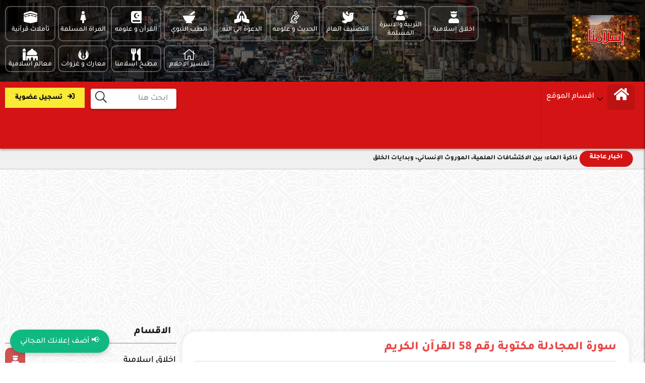

--- FILE ---
content_type: text/html; charset=UTF-8
request_url: https://eslamna.com/%D8%B3%D9%88%D8%B1%D8%A9-%D8%A7%D9%84%D9%85%D8%AC%D8%A7%D8%AF%D9%84%D8%A9-%D9%85%D9%83%D8%AA%D9%88%D8%A8%D8%A9-%D8%B1%D9%82%D9%85-58-%D8%A7%D9%84%D9%82%D8%B1%D8%A2%D9%86-%D8%A7%D9%84%D9%83%D8%B1%D9%8A/
body_size: 112280
content:
<!DOCTYPE html><html dir="rtl"><head><meta http-equiv="Content-Type" content="text/html; charset=utf-8"><meta name="viewport" content="width=device-width, initial-scale=1.0,user-scalable=0" ><link rel="shortcut icon" type="image/png" href="https://eslamna.com/wp-content/uploads/2021/12/حرف-سs.png">
		<!-- All in One SEO 4.9.3 - aioseo.com -->
	<meta name="description" content="سورة المجادلة مكتوبة رقم 58 القرآن الكريم سورة المجادلة مكتوبة رقم 58 القرآن الكريم بسم الله الرحمن الرحيم 1-قَدْ سَمِعَ اللَّهُ قَوْلَ الَّتِي تُجَادِلُكَ فِي زَوْجِهَا وَتَشْتَكِي إِلَى اللَّهِ وَاللَّهُ يَسْمَعُ تَحَاوُرَكُمَا إِنَّ اللَّهَ سَمِيعٌ بَصِيرٌ 2-الَّذِينَ يُظَاهِرُونَ مِنكُم مِّن نِّسَائِهِم مَّا هُنَّ أُمَّهَاتِهِمْ إِنْ أُمَّهَاتُهُمْ إِلاَّ الَّلائِي وَلَدْنَهُمْ وَإِنَّهُمْ لَيَقُولُونَ مُنكَرًا مِّنَ الْقَوْلِ وَزُورًا" />
	<meta name="robots" content="max-image-preview:large" />
	<link rel="canonical" href="https://eslamna.com/%d8%b3%d9%88%d8%b1%d8%a9-%d8%a7%d9%84%d9%85%d8%ac%d8%a7%d8%af%d9%84%d8%a9-%d9%85%d9%83%d8%aa%d9%88%d8%a8%d8%a9-%d8%b1%d9%82%d9%85-58-%d8%a7%d9%84%d9%82%d8%b1%d8%a2%d9%86-%d8%a7%d9%84%d9%83%d8%b1%d9%8a/" />
	<meta name="generator" content="All in One SEO (AIOSEO) 4.9.3" />
		<meta property="og:locale" content="ar_AR" />
		<meta property="og:site_name" content="شبكة اسلامنا - موقع إسلامي للأسرة المسلمة" />
		<meta property="og:type" content="article" />
		<meta property="og:title" content="سورة المجادلة مكتوبة رقم 58 القرآن الكريم - شبكة اسلامنا" />
		<meta property="og:description" content="سورة المجادلة مكتوبة رقم 58 القرآن الكريم سورة المجادلة مكتوبة رقم 58 القرآن الكريم بسم الله الرحمن الرحيم 1-قَدْ سَمِعَ اللَّهُ قَوْلَ الَّتِي تُجَادِلُكَ فِي زَوْجِهَا وَتَشْتَكِي إِلَى اللَّهِ وَاللَّهُ يَسْمَعُ تَحَاوُرَكُمَا إِنَّ اللَّهَ سَمِيعٌ بَصِيرٌ 2-الَّذِينَ يُظَاهِرُونَ مِنكُم مِّن نِّسَائِهِم مَّا هُنَّ أُمَّهَاتِهِمْ إِنْ أُمَّهَاتُهُمْ إِلاَّ الَّلائِي وَلَدْنَهُمْ وَإِنَّهُمْ لَيَقُولُونَ مُنكَرًا مِّنَ الْقَوْلِ وَزُورًا" />
		<meta property="og:url" content="https://eslamna.com/%d8%b3%d9%88%d8%b1%d8%a9-%d8%a7%d9%84%d9%85%d8%ac%d8%a7%d8%af%d9%84%d8%a9-%d9%85%d9%83%d8%aa%d9%88%d8%a8%d8%a9-%d8%b1%d9%82%d9%85-58-%d8%a7%d9%84%d9%82%d8%b1%d8%a2%d9%86-%d8%a7%d9%84%d9%83%d8%b1%d9%8a/" />
		<meta property="article:published_time" content="2021-04-21T01:19:44+00:00" />
		<meta property="article:modified_time" content="2021-04-21T01:19:44+00:00" />
		<meta name="twitter:card" content="summary" />
		<meta name="twitter:title" content="سورة المجادلة مكتوبة رقم 58 القرآن الكريم - شبكة اسلامنا" />
		<meta name="twitter:description" content="سورة المجادلة مكتوبة رقم 58 القرآن الكريم سورة المجادلة مكتوبة رقم 58 القرآن الكريم بسم الله الرحمن الرحيم 1-قَدْ سَمِعَ اللَّهُ قَوْلَ الَّتِي تُجَادِلُكَ فِي زَوْجِهَا وَتَشْتَكِي إِلَى اللَّهِ وَاللَّهُ يَسْمَعُ تَحَاوُرَكُمَا إِنَّ اللَّهَ سَمِيعٌ بَصِيرٌ 2-الَّذِينَ يُظَاهِرُونَ مِنكُم مِّن نِّسَائِهِم مَّا هُنَّ أُمَّهَاتِهِمْ إِنْ أُمَّهَاتُهُمْ إِلاَّ الَّلائِي وَلَدْنَهُمْ وَإِنَّهُمْ لَيَقُولُونَ مُنكَرًا مِّنَ الْقَوْلِ وَزُورًا" />
		<script type="application/ld+json" class="aioseo-schema">
			{"@context":"https:\/\/schema.org","@graph":[{"@type":"BlogPosting","@id":"https:\/\/eslamna.com\/%d8%b3%d9%88%d8%b1%d8%a9-%d8%a7%d9%84%d9%85%d8%ac%d8%a7%d8%af%d9%84%d8%a9-%d9%85%d9%83%d8%aa%d9%88%d8%a8%d8%a9-%d8%b1%d9%82%d9%85-58-%d8%a7%d9%84%d9%82%d8%b1%d8%a2%d9%86-%d8%a7%d9%84%d9%83%d8%b1%d9%8a\/#blogposting","name":"\u0633\u0648\u0631\u0629 \u0627\u0644\u0645\u062c\u0627\u062f\u0644\u0629 \u0645\u0643\u062a\u0648\u0628\u0629 \u0631\u0642\u0645 58 \u0627\u0644\u0642\u0631\u0622\u0646 \u0627\u0644\u0643\u0631\u064a\u0645 - \u0634\u0628\u0643\u0629 \u0627\u0633\u0644\u0627\u0645\u0646\u0627","headline":"\u0633\u0648\u0631\u0629 \u0627\u0644\u0645\u062c\u0627\u062f\u0644\u0629 \u0645\u0643\u062a\u0648\u0628\u0629 \u0631\u0642\u0645 58 \u0627\u0644\u0642\u0631\u0622\u0646 \u0627\u0644\u0643\u0631\u064a\u0645","author":{"@id":"https:\/\/eslamna.com\/author\/#author"},"publisher":{"@id":"https:\/\/eslamna.com\/#organization"},"image":{"@type":"ImageObject","url":"https:\/\/eslamna.com\/wp-content\/uploads\/2021\/04\/\u0633\u0648\u0631\u0629-\u0627\u0644\u0645\u062c\u0627\u062f\u0644\u0629.jpg","width":693,"height":822,"caption":"\u0633\u0648\u0631\u0629 \u0627\u0644\u0645\u062c\u0627\u062f\u0644\u0629 \u0645\u0643\u062a\u0648\u0628\u0629 \u0631\u0642\u0645 58 \u0627\u0644\u0642\u0631\u0622\u0646 \u0627\u0644\u0643\u0631\u064a\u0645"},"datePublished":"2021-04-21T04:19:44+03:00","dateModified":"2021-04-21T04:19:44+03:00","inLanguage":"ar","mainEntityOfPage":{"@id":"https:\/\/eslamna.com\/%d8%b3%d9%88%d8%b1%d8%a9-%d8%a7%d9%84%d9%85%d8%ac%d8%a7%d8%af%d9%84%d8%a9-%d9%85%d9%83%d8%aa%d9%88%d8%a8%d8%a9-%d8%b1%d9%82%d9%85-58-%d8%a7%d9%84%d9%82%d8%b1%d8%a2%d9%86-%d8%a7%d9%84%d9%83%d8%b1%d9%8a\/#webpage"},"isPartOf":{"@id":"https:\/\/eslamna.com\/%d8%b3%d9%88%d8%b1%d8%a9-%d8%a7%d9%84%d9%85%d8%ac%d8%a7%d8%af%d9%84%d8%a9-%d9%85%d9%83%d8%aa%d9%88%d8%a8%d8%a9-%d8%b1%d9%82%d9%85-58-%d8%a7%d9%84%d9%82%d8%b1%d8%a2%d9%86-%d8%a7%d9%84%d9%83%d8%b1%d9%8a\/#webpage"},"articleSection":"\u0627\u0644\u0642\u0631\u0622\u0646 \u0648 \u0639\u0644\u0648\u0645\u0647"},{"@type":"BreadcrumbList","@id":"https:\/\/eslamna.com\/%d8%b3%d9%88%d8%b1%d8%a9-%d8%a7%d9%84%d9%85%d8%ac%d8%a7%d8%af%d9%84%d8%a9-%d9%85%d9%83%d8%aa%d9%88%d8%a8%d8%a9-%d8%b1%d9%82%d9%85-58-%d8%a7%d9%84%d9%82%d8%b1%d8%a2%d9%86-%d8%a7%d9%84%d9%83%d8%b1%d9%8a\/#breadcrumblist","itemListElement":[{"@type":"ListItem","@id":"https:\/\/eslamna.com#listItem","position":1,"name":"Home","item":"https:\/\/eslamna.com","nextItem":{"@type":"ListItem","@id":"https:\/\/eslamna.com\/category\/%d8%a7%d9%84%d9%82%d8%b1%d8%a2%d9%86-%d9%88%d8%b9%d9%84%d9%88%d9%85%d9%87\/#listItem","name":"\u0627\u0644\u0642\u0631\u0622\u0646 \u0648 \u0639\u0644\u0648\u0645\u0647"}},{"@type":"ListItem","@id":"https:\/\/eslamna.com\/category\/%d8%a7%d9%84%d9%82%d8%b1%d8%a2%d9%86-%d9%88%d8%b9%d9%84%d9%88%d9%85%d9%87\/#listItem","position":2,"name":"\u0627\u0644\u0642\u0631\u0622\u0646 \u0648 \u0639\u0644\u0648\u0645\u0647","item":"https:\/\/eslamna.com\/category\/%d8%a7%d9%84%d9%82%d8%b1%d8%a2%d9%86-%d9%88%d8%b9%d9%84%d9%88%d9%85%d9%87\/","nextItem":{"@type":"ListItem","@id":"https:\/\/eslamna.com\/%d8%b3%d9%88%d8%b1%d8%a9-%d8%a7%d9%84%d9%85%d8%ac%d8%a7%d8%af%d9%84%d8%a9-%d9%85%d9%83%d8%aa%d9%88%d8%a8%d8%a9-%d8%b1%d9%82%d9%85-58-%d8%a7%d9%84%d9%82%d8%b1%d8%a2%d9%86-%d8%a7%d9%84%d9%83%d8%b1%d9%8a\/#listItem","name":"\u0633\u0648\u0631\u0629 \u0627\u0644\u0645\u062c\u0627\u062f\u0644\u0629 \u0645\u0643\u062a\u0648\u0628\u0629 \u0631\u0642\u0645 58 \u0627\u0644\u0642\u0631\u0622\u0646 \u0627\u0644\u0643\u0631\u064a\u0645"},"previousItem":{"@type":"ListItem","@id":"https:\/\/eslamna.com#listItem","name":"Home"}},{"@type":"ListItem","@id":"https:\/\/eslamna.com\/%d8%b3%d9%88%d8%b1%d8%a9-%d8%a7%d9%84%d9%85%d8%ac%d8%a7%d8%af%d9%84%d8%a9-%d9%85%d9%83%d8%aa%d9%88%d8%a8%d8%a9-%d8%b1%d9%82%d9%85-58-%d8%a7%d9%84%d9%82%d8%b1%d8%a2%d9%86-%d8%a7%d9%84%d9%83%d8%b1%d9%8a\/#listItem","position":3,"name":"\u0633\u0648\u0631\u0629 \u0627\u0644\u0645\u062c\u0627\u062f\u0644\u0629 \u0645\u0643\u062a\u0648\u0628\u0629 \u0631\u0642\u0645 58 \u0627\u0644\u0642\u0631\u0622\u0646 \u0627\u0644\u0643\u0631\u064a\u0645","previousItem":{"@type":"ListItem","@id":"https:\/\/eslamna.com\/category\/%d8%a7%d9%84%d9%82%d8%b1%d8%a2%d9%86-%d9%88%d8%b9%d9%84%d9%88%d9%85%d9%87\/#listItem","name":"\u0627\u0644\u0642\u0631\u0622\u0646 \u0648 \u0639\u0644\u0648\u0645\u0647"}}]},{"@type":"Organization","@id":"https:\/\/eslamna.com\/#organization","name":"\u0634\u0628\u0643\u0629 \u0627\u0633\u0644\u0627\u0645\u0646\u0627","description":"\u0645\u0648\u0642\u0639 \u0625\u0633\u0644\u0627\u0645\u064a \u0644\u0644\u0623\u0633\u0631\u0629 \u0627\u0644\u0645\u0633\u0644\u0645\u0629","url":"https:\/\/eslamna.com\/"},{"@type":"Person","@id":"https:\/\/eslamna.com\/author\/#author","url":"https:\/\/eslamna.com\/author\/"},{"@type":"WebPage","@id":"https:\/\/eslamna.com\/%d8%b3%d9%88%d8%b1%d8%a9-%d8%a7%d9%84%d9%85%d8%ac%d8%a7%d8%af%d9%84%d8%a9-%d9%85%d9%83%d8%aa%d9%88%d8%a8%d8%a9-%d8%b1%d9%82%d9%85-58-%d8%a7%d9%84%d9%82%d8%b1%d8%a2%d9%86-%d8%a7%d9%84%d9%83%d8%b1%d9%8a\/#webpage","url":"https:\/\/eslamna.com\/%d8%b3%d9%88%d8%b1%d8%a9-%d8%a7%d9%84%d9%85%d8%ac%d8%a7%d8%af%d9%84%d8%a9-%d9%85%d9%83%d8%aa%d9%88%d8%a8%d8%a9-%d8%b1%d9%82%d9%85-58-%d8%a7%d9%84%d9%82%d8%b1%d8%a2%d9%86-%d8%a7%d9%84%d9%83%d8%b1%d9%8a\/","name":"\u0633\u0648\u0631\u0629 \u0627\u0644\u0645\u062c\u0627\u062f\u0644\u0629 \u0645\u0643\u062a\u0648\u0628\u0629 \u0631\u0642\u0645 58 \u0627\u0644\u0642\u0631\u0622\u0646 \u0627\u0644\u0643\u0631\u064a\u0645 - \u0634\u0628\u0643\u0629 \u0627\u0633\u0644\u0627\u0645\u0646\u0627","description":"\u0633\u0648\u0631\u0629 \u0627\u0644\u0645\u062c\u0627\u062f\u0644\u0629 \u0645\u0643\u062a\u0648\u0628\u0629 \u0631\u0642\u0645 58 \u0627\u0644\u0642\u0631\u0622\u0646 \u0627\u0644\u0643\u0631\u064a\u0645 \u0633\u0648\u0631\u0629 \u0627\u0644\u0645\u062c\u0627\u062f\u0644\u0629 \u0645\u0643\u062a\u0648\u0628\u0629 \u0631\u0642\u0645 58 \u0627\u0644\u0642\u0631\u0622\u0646 \u0627\u0644\u0643\u0631\u064a\u0645 \u0628\u0633\u0645 \u0627\u0644\u0644\u0647 \u0627\u0644\u0631\u062d\u0645\u0646 \u0627\u0644\u0631\u062d\u064a\u0645 1-\u0642\u064e\u062f\u0652 \u0633\u064e\u0645\u0650\u0639\u064e \u0627\u0644\u0644\u0651\u064e\u0647\u064f \u0642\u064e\u0648\u0652\u0644\u064e \u0627\u0644\u0651\u064e\u062a\u0650\u064a \u062a\u064f\u062c\u064e\u0627\u062f\u0650\u0644\u064f\u0643\u064e \u0641\u0650\u064a \u0632\u064e\u0648\u0652\u062c\u0650\u0647\u064e\u0627 \u0648\u064e\u062a\u064e\u0634\u0652\u062a\u064e\u0643\u0650\u064a \u0625\u0650\u0644\u064e\u0649 \u0627\u0644\u0644\u0651\u064e\u0647\u0650 \u0648\u064e\u0627\u0644\u0644\u0651\u064e\u0647\u064f \u064a\u064e\u0633\u0652\u0645\u064e\u0639\u064f \u062a\u064e\u062d\u064e\u0627\u0648\u064f\u0631\u064e\u0643\u064f\u0645\u064e\u0627 \u0625\u0650\u0646\u0651\u064e \u0627\u0644\u0644\u0651\u064e\u0647\u064e \u0633\u064e\u0645\u0650\u064a\u0639\u064c \u0628\u064e\u0635\u0650\u064a\u0631\u064c 2-\u0627\u0644\u0651\u064e\u0630\u0650\u064a\u0646\u064e \u064a\u064f\u0638\u064e\u0627\u0647\u0650\u0631\u064f\u0648\u0646\u064e \u0645\u0650\u0646\u0643\u064f\u0645 \u0645\u0651\u0650\u0646 \u0646\u0651\u0650\u0633\u064e\u0627\u0626\u0650\u0647\u0650\u0645 \u0645\u0651\u064e\u0627 \u0647\u064f\u0646\u0651\u064e \u0623\u064f\u0645\u0651\u064e\u0647\u064e\u0627\u062a\u0650\u0647\u0650\u0645\u0652 \u0625\u0650\u0646\u0652 \u0623\u064f\u0645\u0651\u064e\u0647\u064e\u0627\u062a\u064f\u0647\u064f\u0645\u0652 \u0625\u0650\u0644\u0627\u0651\u064e \u0627\u0644\u0651\u064e\u0644\u0627\u0626\u0650\u064a \u0648\u064e\u0644\u064e\u062f\u0652\u0646\u064e\u0647\u064f\u0645\u0652 \u0648\u064e\u0625\u0650\u0646\u0651\u064e\u0647\u064f\u0645\u0652 \u0644\u064e\u064a\u064e\u0642\u064f\u0648\u0644\u064f\u0648\u0646\u064e \u0645\u064f\u0646\u0643\u064e\u0631\u064b\u0627 \u0645\u0651\u0650\u0646\u064e \u0627\u0644\u0652\u0642\u064e\u0648\u0652\u0644\u0650 \u0648\u064e\u0632\u064f\u0648\u0631\u064b\u0627","inLanguage":"ar","isPartOf":{"@id":"https:\/\/eslamna.com\/#website"},"breadcrumb":{"@id":"https:\/\/eslamna.com\/%d8%b3%d9%88%d8%b1%d8%a9-%d8%a7%d9%84%d9%85%d8%ac%d8%a7%d8%af%d9%84%d8%a9-%d9%85%d9%83%d8%aa%d9%88%d8%a8%d8%a9-%d8%b1%d9%82%d9%85-58-%d8%a7%d9%84%d9%82%d8%b1%d8%a2%d9%86-%d8%a7%d9%84%d9%83%d8%b1%d9%8a\/#breadcrumblist"},"author":{"@id":"https:\/\/eslamna.com\/author\/#author"},"creator":{"@id":"https:\/\/eslamna.com\/author\/#author"},"image":{"@type":"ImageObject","url":"https:\/\/eslamna.com\/wp-content\/uploads\/2021\/04\/\u0633\u0648\u0631\u0629-\u0627\u0644\u0645\u062c\u0627\u062f\u0644\u0629.jpg","@id":"https:\/\/eslamna.com\/%d8%b3%d9%88%d8%b1%d8%a9-%d8%a7%d9%84%d9%85%d8%ac%d8%a7%d8%af%d9%84%d8%a9-%d9%85%d9%83%d8%aa%d9%88%d8%a8%d8%a9-%d8%b1%d9%82%d9%85-58-%d8%a7%d9%84%d9%82%d8%b1%d8%a2%d9%86-%d8%a7%d9%84%d9%83%d8%b1%d9%8a\/#mainImage","width":693,"height":822,"caption":"\u0633\u0648\u0631\u0629 \u0627\u0644\u0645\u062c\u0627\u062f\u0644\u0629 \u0645\u0643\u062a\u0648\u0628\u0629 \u0631\u0642\u0645 58 \u0627\u0644\u0642\u0631\u0622\u0646 \u0627\u0644\u0643\u0631\u064a\u0645"},"primaryImageOfPage":{"@id":"https:\/\/eslamna.com\/%d8%b3%d9%88%d8%b1%d8%a9-%d8%a7%d9%84%d9%85%d8%ac%d8%a7%d8%af%d9%84%d8%a9-%d9%85%d9%83%d8%aa%d9%88%d8%a8%d8%a9-%d8%b1%d9%82%d9%85-58-%d8%a7%d9%84%d9%82%d8%b1%d8%a2%d9%86-%d8%a7%d9%84%d9%83%d8%b1%d9%8a\/#mainImage"},"datePublished":"2021-04-21T04:19:44+03:00","dateModified":"2021-04-21T04:19:44+03:00"},{"@type":"WebSite","@id":"https:\/\/eslamna.com\/#website","url":"https:\/\/eslamna.com\/","name":"\u0634\u0628\u0643\u0629 \u0627\u0633\u0644\u0627\u0645\u0646\u0627","description":"\u0645\u0648\u0642\u0639 \u0625\u0633\u0644\u0627\u0645\u064a \u0644\u0644\u0623\u0633\u0631\u0629 \u0627\u0644\u0645\u0633\u0644\u0645\u0629","inLanguage":"ar","publisher":{"@id":"https:\/\/eslamna.com\/#organization"}}]}
		</script>
		<!-- All in One SEO -->


	<!-- This site is optimized with the Yoast SEO plugin v26.8 - https://yoast.com/product/yoast-seo-wordpress/ -->
	<title>سورة المجادلة مكتوبة رقم 58 القرآن الكريم - شبكة اسلامنا</title>
	<meta name="description" content="سورة المجادلة مكتوبة رقم 58 القرآن الكريم قَدْ سَمِعَ اللَّهُ قَوْلَ الَّتِي تُجَادِلُكَ فِي زَوْجِهَا وَتَشْتَكِي إِلَى اللَّهِ وَاللَّهُ" />
	<link rel="canonical" href="https://eslamna.com/سورة-المجادلة-مكتوبة-رقم-58-القرآن-الكري/" />
	<meta property="og:locale" content="ar_AR" />
	<meta property="og:type" content="article" />
	<meta property="og:title" content="سورة المجادلة مكتوبة رقم 58 القرآن الكريم - شبكة اسلامنا" />
	<meta property="og:description" content="سورة المجادلة مكتوبة رقم 58 القرآن الكريم قَدْ سَمِعَ اللَّهُ قَوْلَ الَّتِي تُجَادِلُكَ فِي زَوْجِهَا وَتَشْتَكِي إِلَى اللَّهِ وَاللَّهُ" />
	<meta property="og:url" content="https://eslamna.com/سورة-المجادلة-مكتوبة-رقم-58-القرآن-الكري/" />
	<meta property="og:site_name" content="شبكة اسلامنا" />
	<meta property="article:published_time" content="2021-04-21T01:19:44+00:00" />
	<meta property="og:image" content="https://eslamna.com/wp-content/uploads/2021/04/سورة-المجادلة.jpg" />
	<meta property="og:image:width" content="693" />
	<meta property="og:image:height" content="822" />
	<meta property="og:image:type" content="image/jpeg" />
	<meta name="twitter:card" content="summary_large_image" />
	<meta name="twitter:label1" content="كُتب بواسطة" />
	<meta name="twitter:data1" content="" />
	<script type="application/ld+json" class="yoast-schema-graph">{"@context":"https://schema.org","@graph":[{"@type":"Article","@id":"https://eslamna.com/%d8%b3%d9%88%d8%b1%d8%a9-%d8%a7%d9%84%d9%85%d8%ac%d8%a7%d8%af%d9%84%d8%a9-%d9%85%d9%83%d8%aa%d9%88%d8%a8%d8%a9-%d8%b1%d9%82%d9%85-58-%d8%a7%d9%84%d9%82%d8%b1%d8%a2%d9%86-%d8%a7%d9%84%d9%83%d8%b1%d9%8a/#article","isPartOf":{"@id":"https://eslamna.com/%d8%b3%d9%88%d8%b1%d8%a9-%d8%a7%d9%84%d9%85%d8%ac%d8%a7%d8%af%d9%84%d8%a9-%d9%85%d9%83%d8%aa%d9%88%d8%a8%d8%a9-%d8%b1%d9%82%d9%85-58-%d8%a7%d9%84%d9%82%d8%b1%d8%a2%d9%86-%d8%a7%d9%84%d9%83%d8%b1%d9%8a/"},"author":{"name":"","@id":""},"headline":"سورة المجادلة مكتوبة رقم 58 القرآن الكريم","datePublished":"2021-04-21T01:19:44+00:00","mainEntityOfPage":{"@id":"https://eslamna.com/%d8%b3%d9%88%d8%b1%d8%a9-%d8%a7%d9%84%d9%85%d8%ac%d8%a7%d8%af%d9%84%d8%a9-%d9%85%d9%83%d8%aa%d9%88%d8%a8%d8%a9-%d8%b1%d9%82%d9%85-58-%d8%a7%d9%84%d9%82%d8%b1%d8%a2%d9%86-%d8%a7%d9%84%d9%83%d8%b1%d9%8a/"},"wordCount":24,"commentCount":0,"publisher":{"@id":"https://eslamna.com/#organization"},"image":{"@id":"https://eslamna.com/%d8%b3%d9%88%d8%b1%d8%a9-%d8%a7%d9%84%d9%85%d8%ac%d8%a7%d8%af%d9%84%d8%a9-%d9%85%d9%83%d8%aa%d9%88%d8%a8%d8%a9-%d8%b1%d9%82%d9%85-58-%d8%a7%d9%84%d9%82%d8%b1%d8%a2%d9%86-%d8%a7%d9%84%d9%83%d8%b1%d9%8a/#primaryimage"},"thumbnailUrl":"https://eslamna.com/wp-content/uploads/2021/04/سورة-المجادلة.jpg","articleSection":["القرآن و علومه"],"inLanguage":"ar","potentialAction":[{"@type":"CommentAction","name":"Comment","target":["https://eslamna.com/%d8%b3%d9%88%d8%b1%d8%a9-%d8%a7%d9%84%d9%85%d8%ac%d8%a7%d8%af%d9%84%d8%a9-%d9%85%d9%83%d8%aa%d9%88%d8%a8%d8%a9-%d8%b1%d9%82%d9%85-58-%d8%a7%d9%84%d9%82%d8%b1%d8%a2%d9%86-%d8%a7%d9%84%d9%83%d8%b1%d9%8a/#respond"]}]},{"@type":"WebPage","@id":"https://eslamna.com/%d8%b3%d9%88%d8%b1%d8%a9-%d8%a7%d9%84%d9%85%d8%ac%d8%a7%d8%af%d9%84%d8%a9-%d9%85%d9%83%d8%aa%d9%88%d8%a8%d8%a9-%d8%b1%d9%82%d9%85-58-%d8%a7%d9%84%d9%82%d8%b1%d8%a2%d9%86-%d8%a7%d9%84%d9%83%d8%b1%d9%8a/","url":"https://eslamna.com/%d8%b3%d9%88%d8%b1%d8%a9-%d8%a7%d9%84%d9%85%d8%ac%d8%a7%d8%af%d9%84%d8%a9-%d9%85%d9%83%d8%aa%d9%88%d8%a8%d8%a9-%d8%b1%d9%82%d9%85-58-%d8%a7%d9%84%d9%82%d8%b1%d8%a2%d9%86-%d8%a7%d9%84%d9%83%d8%b1%d9%8a/","name":"سورة المجادلة مكتوبة رقم 58 القرآن الكريم - شبكة اسلامنا","isPartOf":{"@id":"https://eslamna.com/#website"},"primaryImageOfPage":{"@id":"https://eslamna.com/%d8%b3%d9%88%d8%b1%d8%a9-%d8%a7%d9%84%d9%85%d8%ac%d8%a7%d8%af%d9%84%d8%a9-%d9%85%d9%83%d8%aa%d9%88%d8%a8%d8%a9-%d8%b1%d9%82%d9%85-58-%d8%a7%d9%84%d9%82%d8%b1%d8%a2%d9%86-%d8%a7%d9%84%d9%83%d8%b1%d9%8a/#primaryimage"},"image":{"@id":"https://eslamna.com/%d8%b3%d9%88%d8%b1%d8%a9-%d8%a7%d9%84%d9%85%d8%ac%d8%a7%d8%af%d9%84%d8%a9-%d9%85%d9%83%d8%aa%d9%88%d8%a8%d8%a9-%d8%b1%d9%82%d9%85-58-%d8%a7%d9%84%d9%82%d8%b1%d8%a2%d9%86-%d8%a7%d9%84%d9%83%d8%b1%d9%8a/#primaryimage"},"thumbnailUrl":"https://eslamna.com/wp-content/uploads/2021/04/سورة-المجادلة.jpg","datePublished":"2021-04-21T01:19:44+00:00","description":"سورة المجادلة مكتوبة رقم 58 القرآن الكريم قَدْ سَمِعَ اللَّهُ قَوْلَ الَّتِي تُجَادِلُكَ فِي زَوْجِهَا وَتَشْتَكِي إِلَى اللَّهِ وَاللَّهُ","breadcrumb":{"@id":"https://eslamna.com/%d8%b3%d9%88%d8%b1%d8%a9-%d8%a7%d9%84%d9%85%d8%ac%d8%a7%d8%af%d9%84%d8%a9-%d9%85%d9%83%d8%aa%d9%88%d8%a8%d8%a9-%d8%b1%d9%82%d9%85-58-%d8%a7%d9%84%d9%82%d8%b1%d8%a2%d9%86-%d8%a7%d9%84%d9%83%d8%b1%d9%8a/#breadcrumb"},"inLanguage":"ar","potentialAction":[{"@type":"ReadAction","target":["https://eslamna.com/%d8%b3%d9%88%d8%b1%d8%a9-%d8%a7%d9%84%d9%85%d8%ac%d8%a7%d8%af%d9%84%d8%a9-%d9%85%d9%83%d8%aa%d9%88%d8%a8%d8%a9-%d8%b1%d9%82%d9%85-58-%d8%a7%d9%84%d9%82%d8%b1%d8%a2%d9%86-%d8%a7%d9%84%d9%83%d8%b1%d9%8a/"]}]},{"@type":"ImageObject","inLanguage":"ar","@id":"https://eslamna.com/%d8%b3%d9%88%d8%b1%d8%a9-%d8%a7%d9%84%d9%85%d8%ac%d8%a7%d8%af%d9%84%d8%a9-%d9%85%d9%83%d8%aa%d9%88%d8%a8%d8%a9-%d8%b1%d9%82%d9%85-58-%d8%a7%d9%84%d9%82%d8%b1%d8%a2%d9%86-%d8%a7%d9%84%d9%83%d8%b1%d9%8a/#primaryimage","url":"https://eslamna.com/wp-content/uploads/2021/04/سورة-المجادلة.jpg","contentUrl":"https://eslamna.com/wp-content/uploads/2021/04/سورة-المجادلة.jpg","width":693,"height":822,"caption":"سورة المجادلة مكتوبة رقم 58 القرآن الكريم"},{"@type":"BreadcrumbList","@id":"https://eslamna.com/%d8%b3%d9%88%d8%b1%d8%a9-%d8%a7%d9%84%d9%85%d8%ac%d8%a7%d8%af%d9%84%d8%a9-%d9%85%d9%83%d8%aa%d9%88%d8%a8%d8%a9-%d8%b1%d9%82%d9%85-58-%d8%a7%d9%84%d9%82%d8%b1%d8%a2%d9%86-%d8%a7%d9%84%d9%83%d8%b1%d9%8a/#breadcrumb","itemListElement":[{"@type":"ListItem","position":1,"name":"الرئيسية","item":"https://eslamna.com/"},{"@type":"ListItem","position":2,"name":"سورة المجادلة مكتوبة رقم 58 القرآن الكريم"}]},{"@type":"WebSite","@id":"https://eslamna.com/#website","url":"https://eslamna.com/","name":"شبكة اسلامنا","description":"موقع إسلامي للأسرة المسلمة","publisher":{"@id":"https://eslamna.com/#organization"},"potentialAction":[{"@type":"SearchAction","target":{"@type":"EntryPoint","urlTemplate":"https://eslamna.com/?s={search_term_string}"},"query-input":{"@type":"PropertyValueSpecification","valueRequired":true,"valueName":"search_term_string"}}],"inLanguage":"ar"},{"@type":"Organization","@id":"https://eslamna.com/#organization","name":"شبكة إسلامنا","url":"https://eslamna.com/","logo":{"@type":"ImageObject","inLanguage":"ar","@id":"https://eslamna.com/#/schema/logo/image/","url":"https://eslamna.com/wp-content/uploads/2020/11/logo-1.png","contentUrl":"https://eslamna.com/wp-content/uploads/2020/11/logo-1.png","width":539,"height":199,"caption":"شبكة إسلامنا"},"image":{"@id":"https://eslamna.com/#/schema/logo/image/"}},{"@type":"Person","@id":"","url":"https://eslamna.com/author/"},false]}</script>
	<!-- / Yoast SEO plugin. -->


<link rel='dns-prefetch' href='//pro.fontawesome.com' />
<link rel="alternate" type="application/rss+xml" title="شبكة اسلامنا &laquo; الخلاصة" href="https://eslamna.com/feed/" />
<link rel="alternate" type="application/rss+xml" title="شبكة اسلامنا &laquo; خلاصة التعليقات" href="https://eslamna.com/comments/feed/" />
<link rel="alternate" type="application/rss+xml" title="شبكة اسلامنا &laquo; سورة المجادلة مكتوبة رقم 58 القرآن الكريم خلاصة التعليقات" href="https://eslamna.com/%d8%b3%d9%88%d8%b1%d8%a9-%d8%a7%d9%84%d9%85%d8%ac%d8%a7%d8%af%d9%84%d8%a9-%d9%85%d9%83%d8%aa%d9%88%d8%a8%d8%a9-%d8%b1%d9%82%d9%85-58-%d8%a7%d9%84%d9%82%d8%b1%d8%a2%d9%86-%d8%a7%d9%84%d9%83%d8%b1%d9%8a/feed/" />
<link rel="alternate" title="oEmbed (JSON)" type="application/json+oembed" href="https://eslamna.com/wp-json/oembed/1.0/embed?url=https%3A%2F%2Feslamna.com%2F%25d8%25b3%25d9%2588%25d8%25b1%25d8%25a9-%25d8%25a7%25d9%2584%25d9%2585%25d8%25ac%25d8%25a7%25d8%25af%25d9%2584%25d8%25a9-%25d9%2585%25d9%2583%25d8%25aa%25d9%2588%25d8%25a8%25d8%25a9-%25d8%25b1%25d9%2582%25d9%2585-58-%25d8%25a7%25d9%2584%25d9%2582%25d8%25b1%25d8%25a2%25d9%2586-%25d8%25a7%25d9%2584%25d9%2583%25d8%25b1%25d9%258a%2F" />
<link rel="alternate" title="oEmbed (XML)" type="text/xml+oembed" href="https://eslamna.com/wp-json/oembed/1.0/embed?url=https%3A%2F%2Feslamna.com%2F%25d8%25b3%25d9%2588%25d8%25b1%25d8%25a9-%25d8%25a7%25d9%2584%25d9%2585%25d8%25ac%25d8%25a7%25d8%25af%25d9%2584%25d8%25a9-%25d9%2585%25d9%2583%25d8%25aa%25d9%2588%25d8%25a8%25d8%25a9-%25d8%25b1%25d9%2582%25d9%2585-58-%25d8%25a7%25d9%2584%25d9%2582%25d8%25b1%25d8%25a2%25d9%2586-%25d8%25a7%25d9%2584%25d9%2583%25d8%25b1%25d9%258a%2F&#038;format=xml" />
		<!-- This site uses the Google Analytics by MonsterInsights plugin v9.11.1 - Using Analytics tracking - https://www.monsterinsights.com/ -->
							<script src="//www.googletagmanager.com/gtag/js?id=G-0M3DLXC0XS"  data-cfasync="false" data-wpfc-render="false" type="text/javascript" async></script>
			<script data-cfasync="false" data-wpfc-render="false" type="text/javascript">
				var mi_version = '9.11.1';
				var mi_track_user = true;
				var mi_no_track_reason = '';
								var MonsterInsightsDefaultLocations = {"page_location":"https:\/\/eslamna.com\/%D8%B3%D9%88%D8%B1%D8%A9-%D8%A7%D9%84%D9%85%D8%AC%D8%A7%D8%AF%D9%84%D8%A9-%D9%85%D9%83%D8%AA%D9%88%D8%A8%D8%A9-%D8%B1%D9%82%D9%85-58-%D8%A7%D9%84%D9%82%D8%B1%D8%A2%D9%86-%D8%A7%D9%84%D9%83%D8%B1%D9%8A\/"};
								if ( typeof MonsterInsightsPrivacyGuardFilter === 'function' ) {
					var MonsterInsightsLocations = (typeof MonsterInsightsExcludeQuery === 'object') ? MonsterInsightsPrivacyGuardFilter( MonsterInsightsExcludeQuery ) : MonsterInsightsPrivacyGuardFilter( MonsterInsightsDefaultLocations );
				} else {
					var MonsterInsightsLocations = (typeof MonsterInsightsExcludeQuery === 'object') ? MonsterInsightsExcludeQuery : MonsterInsightsDefaultLocations;
				}

								var disableStrs = [
										'ga-disable-G-0M3DLXC0XS',
									];

				/* Function to detect opted out users */
				function __gtagTrackerIsOptedOut() {
					for (var index = 0; index < disableStrs.length; index++) {
						if (document.cookie.indexOf(disableStrs[index] + '=true') > -1) {
							return true;
						}
					}

					return false;
				}

				/* Disable tracking if the opt-out cookie exists. */
				if (__gtagTrackerIsOptedOut()) {
					for (var index = 0; index < disableStrs.length; index++) {
						window[disableStrs[index]] = true;
					}
				}

				/* Opt-out function */
				function __gtagTrackerOptout() {
					for (var index = 0; index < disableStrs.length; index++) {
						document.cookie = disableStrs[index] + '=true; expires=Thu, 31 Dec 2099 23:59:59 UTC; path=/';
						window[disableStrs[index]] = true;
					}
				}

				if ('undefined' === typeof gaOptout) {
					function gaOptout() {
						__gtagTrackerOptout();
					}
				}
								window.dataLayer = window.dataLayer || [];

				window.MonsterInsightsDualTracker = {
					helpers: {},
					trackers: {},
				};
				if (mi_track_user) {
					function __gtagDataLayer() {
						dataLayer.push(arguments);
					}

					function __gtagTracker(type, name, parameters) {
						if (!parameters) {
							parameters = {};
						}

						if (parameters.send_to) {
							__gtagDataLayer.apply(null, arguments);
							return;
						}

						if (type === 'event') {
														parameters.send_to = monsterinsights_frontend.v4_id;
							var hookName = name;
							if (typeof parameters['event_category'] !== 'undefined') {
								hookName = parameters['event_category'] + ':' + name;
							}

							if (typeof MonsterInsightsDualTracker.trackers[hookName] !== 'undefined') {
								MonsterInsightsDualTracker.trackers[hookName](parameters);
							} else {
								__gtagDataLayer('event', name, parameters);
							}
							
						} else {
							__gtagDataLayer.apply(null, arguments);
						}
					}

					__gtagTracker('js', new Date());
					__gtagTracker('set', {
						'developer_id.dZGIzZG': true,
											});
					if ( MonsterInsightsLocations.page_location ) {
						__gtagTracker('set', MonsterInsightsLocations);
					}
										__gtagTracker('config', 'G-0M3DLXC0XS', {"forceSSL":"true","link_attribution":"true"} );
										window.gtag = __gtagTracker;										(function () {
						/* https://developers.google.com/analytics/devguides/collection/analyticsjs/ */
						/* ga and __gaTracker compatibility shim. */
						var noopfn = function () {
							return null;
						};
						var newtracker = function () {
							return new Tracker();
						};
						var Tracker = function () {
							return null;
						};
						var p = Tracker.prototype;
						p.get = noopfn;
						p.set = noopfn;
						p.send = function () {
							var args = Array.prototype.slice.call(arguments);
							args.unshift('send');
							__gaTracker.apply(null, args);
						};
						var __gaTracker = function () {
							var len = arguments.length;
							if (len === 0) {
								return;
							}
							var f = arguments[len - 1];
							if (typeof f !== 'object' || f === null || typeof f.hitCallback !== 'function') {
								if ('send' === arguments[0]) {
									var hitConverted, hitObject = false, action;
									if ('event' === arguments[1]) {
										if ('undefined' !== typeof arguments[3]) {
											hitObject = {
												'eventAction': arguments[3],
												'eventCategory': arguments[2],
												'eventLabel': arguments[4],
												'value': arguments[5] ? arguments[5] : 1,
											}
										}
									}
									if ('pageview' === arguments[1]) {
										if ('undefined' !== typeof arguments[2]) {
											hitObject = {
												'eventAction': 'page_view',
												'page_path': arguments[2],
											}
										}
									}
									if (typeof arguments[2] === 'object') {
										hitObject = arguments[2];
									}
									if (typeof arguments[5] === 'object') {
										Object.assign(hitObject, arguments[5]);
									}
									if ('undefined' !== typeof arguments[1].hitType) {
										hitObject = arguments[1];
										if ('pageview' === hitObject.hitType) {
											hitObject.eventAction = 'page_view';
										}
									}
									if (hitObject) {
										action = 'timing' === arguments[1].hitType ? 'timing_complete' : hitObject.eventAction;
										hitConverted = mapArgs(hitObject);
										__gtagTracker('event', action, hitConverted);
									}
								}
								return;
							}

							function mapArgs(args) {
								var arg, hit = {};
								var gaMap = {
									'eventCategory': 'event_category',
									'eventAction': 'event_action',
									'eventLabel': 'event_label',
									'eventValue': 'event_value',
									'nonInteraction': 'non_interaction',
									'timingCategory': 'event_category',
									'timingVar': 'name',
									'timingValue': 'value',
									'timingLabel': 'event_label',
									'page': 'page_path',
									'location': 'page_location',
									'title': 'page_title',
									'referrer' : 'page_referrer',
								};
								for (arg in args) {
																		if (!(!args.hasOwnProperty(arg) || !gaMap.hasOwnProperty(arg))) {
										hit[gaMap[arg]] = args[arg];
									} else {
										hit[arg] = args[arg];
									}
								}
								return hit;
							}

							try {
								f.hitCallback();
							} catch (ex) {
							}
						};
						__gaTracker.create = newtracker;
						__gaTracker.getByName = newtracker;
						__gaTracker.getAll = function () {
							return [];
						};
						__gaTracker.remove = noopfn;
						__gaTracker.loaded = true;
						window['__gaTracker'] = __gaTracker;
					})();
									} else {
										console.log("");
					(function () {
						function __gtagTracker() {
							return null;
						}

						window['__gtagTracker'] = __gtagTracker;
						window['gtag'] = __gtagTracker;
					})();
									}
			</script>
							<!-- / Google Analytics by MonsterInsights -->
		<style id='wp-img-auto-sizes-contain-inline-css' type='text/css'>
img:is([sizes=auto i],[sizes^="auto," i]){contain-intrinsic-size:3000px 1500px}
/*# sourceURL=wp-img-auto-sizes-contain-inline-css */
</style>
<style id='wp-emoji-styles-inline-css' type='text/css'>

	img.wp-smiley, img.emoji {
		display: inline !important;
		border: none !important;
		box-shadow: none !important;
		height: 1em !important;
		width: 1em !important;
		margin: 0 0.07em !important;
		vertical-align: -0.1em !important;
		background: none !important;
		padding: 0 !important;
	}
/*# sourceURL=wp-emoji-styles-inline-css */
</style>
<style id='wp-block-library-inline-css' type='text/css'>
:root{--wp-block-synced-color:#7a00df;--wp-block-synced-color--rgb:122,0,223;--wp-bound-block-color:var(--wp-block-synced-color);--wp-editor-canvas-background:#ddd;--wp-admin-theme-color:#007cba;--wp-admin-theme-color--rgb:0,124,186;--wp-admin-theme-color-darker-10:#006ba1;--wp-admin-theme-color-darker-10--rgb:0,107,160.5;--wp-admin-theme-color-darker-20:#005a87;--wp-admin-theme-color-darker-20--rgb:0,90,135;--wp-admin-border-width-focus:2px}@media (min-resolution:192dpi){:root{--wp-admin-border-width-focus:1.5px}}.wp-element-button{cursor:pointer}:root .has-very-light-gray-background-color{background-color:#eee}:root .has-very-dark-gray-background-color{background-color:#313131}:root .has-very-light-gray-color{color:#eee}:root .has-very-dark-gray-color{color:#313131}:root .has-vivid-green-cyan-to-vivid-cyan-blue-gradient-background{background:linear-gradient(135deg,#00d084,#0693e3)}:root .has-purple-crush-gradient-background{background:linear-gradient(135deg,#34e2e4,#4721fb 50%,#ab1dfe)}:root .has-hazy-dawn-gradient-background{background:linear-gradient(135deg,#faaca8,#dad0ec)}:root .has-subdued-olive-gradient-background{background:linear-gradient(135deg,#fafae1,#67a671)}:root .has-atomic-cream-gradient-background{background:linear-gradient(135deg,#fdd79a,#004a59)}:root .has-nightshade-gradient-background{background:linear-gradient(135deg,#330968,#31cdcf)}:root .has-midnight-gradient-background{background:linear-gradient(135deg,#020381,#2874fc)}:root{--wp--preset--font-size--normal:16px;--wp--preset--font-size--huge:42px}.has-regular-font-size{font-size:1em}.has-larger-font-size{font-size:2.625em}.has-normal-font-size{font-size:var(--wp--preset--font-size--normal)}.has-huge-font-size{font-size:var(--wp--preset--font-size--huge)}.has-text-align-center{text-align:center}.has-text-align-left{text-align:left}.has-text-align-right{text-align:right}.has-fit-text{white-space:nowrap!important}#end-resizable-editor-section{display:none}.aligncenter{clear:both}.items-justified-left{justify-content:flex-start}.items-justified-center{justify-content:center}.items-justified-right{justify-content:flex-end}.items-justified-space-between{justify-content:space-between}.screen-reader-text{border:0;clip-path:inset(50%);height:1px;margin:-1px;overflow:hidden;padding:0;position:absolute;width:1px;word-wrap:normal!important}.screen-reader-text:focus{background-color:#ddd;clip-path:none;color:#444;display:block;font-size:1em;height:auto;left:5px;line-height:normal;padding:15px 23px 14px;text-decoration:none;top:5px;width:auto;z-index:100000}html :where(.has-border-color){border-style:solid}html :where([style*=border-top-color]){border-top-style:solid}html :where([style*=border-right-color]){border-right-style:solid}html :where([style*=border-bottom-color]){border-bottom-style:solid}html :where([style*=border-left-color]){border-left-style:solid}html :where([style*=border-width]){border-style:solid}html :where([style*=border-top-width]){border-top-style:solid}html :where([style*=border-right-width]){border-right-style:solid}html :where([style*=border-bottom-width]){border-bottom-style:solid}html :where([style*=border-left-width]){border-left-style:solid}html :where(img[class*=wp-image-]){height:auto;max-width:100%}:where(figure){margin:0 0 1em}html :where(.is-position-sticky){--wp-admin--admin-bar--position-offset:var(--wp-admin--admin-bar--height,0px)}@media screen and (max-width:600px){html :where(.is-position-sticky){--wp-admin--admin-bar--position-offset:0px}}

/*# sourceURL=wp-block-library-inline-css */
</style><style id='global-styles-inline-css' type='text/css'>
:root{--wp--preset--aspect-ratio--square: 1;--wp--preset--aspect-ratio--4-3: 4/3;--wp--preset--aspect-ratio--3-4: 3/4;--wp--preset--aspect-ratio--3-2: 3/2;--wp--preset--aspect-ratio--2-3: 2/3;--wp--preset--aspect-ratio--16-9: 16/9;--wp--preset--aspect-ratio--9-16: 9/16;--wp--preset--color--black: #000000;--wp--preset--color--cyan-bluish-gray: #abb8c3;--wp--preset--color--white: #ffffff;--wp--preset--color--pale-pink: #f78da7;--wp--preset--color--vivid-red: #cf2e2e;--wp--preset--color--luminous-vivid-orange: #ff6900;--wp--preset--color--luminous-vivid-amber: #fcb900;--wp--preset--color--light-green-cyan: #7bdcb5;--wp--preset--color--vivid-green-cyan: #00d084;--wp--preset--color--pale-cyan-blue: #8ed1fc;--wp--preset--color--vivid-cyan-blue: #0693e3;--wp--preset--color--vivid-purple: #9b51e0;--wp--preset--gradient--vivid-cyan-blue-to-vivid-purple: linear-gradient(135deg,rgb(6,147,227) 0%,rgb(155,81,224) 100%);--wp--preset--gradient--light-green-cyan-to-vivid-green-cyan: linear-gradient(135deg,rgb(122,220,180) 0%,rgb(0,208,130) 100%);--wp--preset--gradient--luminous-vivid-amber-to-luminous-vivid-orange: linear-gradient(135deg,rgb(252,185,0) 0%,rgb(255,105,0) 100%);--wp--preset--gradient--luminous-vivid-orange-to-vivid-red: linear-gradient(135deg,rgb(255,105,0) 0%,rgb(207,46,46) 100%);--wp--preset--gradient--very-light-gray-to-cyan-bluish-gray: linear-gradient(135deg,rgb(238,238,238) 0%,rgb(169,184,195) 100%);--wp--preset--gradient--cool-to-warm-spectrum: linear-gradient(135deg,rgb(74,234,220) 0%,rgb(151,120,209) 20%,rgb(207,42,186) 40%,rgb(238,44,130) 60%,rgb(251,105,98) 80%,rgb(254,248,76) 100%);--wp--preset--gradient--blush-light-purple: linear-gradient(135deg,rgb(255,206,236) 0%,rgb(152,150,240) 100%);--wp--preset--gradient--blush-bordeaux: linear-gradient(135deg,rgb(254,205,165) 0%,rgb(254,45,45) 50%,rgb(107,0,62) 100%);--wp--preset--gradient--luminous-dusk: linear-gradient(135deg,rgb(255,203,112) 0%,rgb(199,81,192) 50%,rgb(65,88,208) 100%);--wp--preset--gradient--pale-ocean: linear-gradient(135deg,rgb(255,245,203) 0%,rgb(182,227,212) 50%,rgb(51,167,181) 100%);--wp--preset--gradient--electric-grass: linear-gradient(135deg,rgb(202,248,128) 0%,rgb(113,206,126) 100%);--wp--preset--gradient--midnight: linear-gradient(135deg,rgb(2,3,129) 0%,rgb(40,116,252) 100%);--wp--preset--font-size--small: 13px;--wp--preset--font-size--medium: 20px;--wp--preset--font-size--large: 36px;--wp--preset--font-size--x-large: 42px;--wp--preset--spacing--20: 0.44rem;--wp--preset--spacing--30: 0.67rem;--wp--preset--spacing--40: 1rem;--wp--preset--spacing--50: 1.5rem;--wp--preset--spacing--60: 2.25rem;--wp--preset--spacing--70: 3.38rem;--wp--preset--spacing--80: 5.06rem;--wp--preset--shadow--natural: 6px 6px 9px rgba(0, 0, 0, 0.2);--wp--preset--shadow--deep: 12px 12px 50px rgba(0, 0, 0, 0.4);--wp--preset--shadow--sharp: 6px 6px 0px rgba(0, 0, 0, 0.2);--wp--preset--shadow--outlined: 6px 6px 0px -3px rgb(255, 255, 255), 6px 6px rgb(0, 0, 0);--wp--preset--shadow--crisp: 6px 6px 0px rgb(0, 0, 0);}:where(.is-layout-flex){gap: 0.5em;}:where(.is-layout-grid){gap: 0.5em;}body .is-layout-flex{display: flex;}.is-layout-flex{flex-wrap: wrap;align-items: center;}.is-layout-flex > :is(*, div){margin: 0;}body .is-layout-grid{display: grid;}.is-layout-grid > :is(*, div){margin: 0;}:where(.wp-block-columns.is-layout-flex){gap: 2em;}:where(.wp-block-columns.is-layout-grid){gap: 2em;}:where(.wp-block-post-template.is-layout-flex){gap: 1.25em;}:where(.wp-block-post-template.is-layout-grid){gap: 1.25em;}.has-black-color{color: var(--wp--preset--color--black) !important;}.has-cyan-bluish-gray-color{color: var(--wp--preset--color--cyan-bluish-gray) !important;}.has-white-color{color: var(--wp--preset--color--white) !important;}.has-pale-pink-color{color: var(--wp--preset--color--pale-pink) !important;}.has-vivid-red-color{color: var(--wp--preset--color--vivid-red) !important;}.has-luminous-vivid-orange-color{color: var(--wp--preset--color--luminous-vivid-orange) !important;}.has-luminous-vivid-amber-color{color: var(--wp--preset--color--luminous-vivid-amber) !important;}.has-light-green-cyan-color{color: var(--wp--preset--color--light-green-cyan) !important;}.has-vivid-green-cyan-color{color: var(--wp--preset--color--vivid-green-cyan) !important;}.has-pale-cyan-blue-color{color: var(--wp--preset--color--pale-cyan-blue) !important;}.has-vivid-cyan-blue-color{color: var(--wp--preset--color--vivid-cyan-blue) !important;}.has-vivid-purple-color{color: var(--wp--preset--color--vivid-purple) !important;}.has-black-background-color{background-color: var(--wp--preset--color--black) !important;}.has-cyan-bluish-gray-background-color{background-color: var(--wp--preset--color--cyan-bluish-gray) !important;}.has-white-background-color{background-color: var(--wp--preset--color--white) !important;}.has-pale-pink-background-color{background-color: var(--wp--preset--color--pale-pink) !important;}.has-vivid-red-background-color{background-color: var(--wp--preset--color--vivid-red) !important;}.has-luminous-vivid-orange-background-color{background-color: var(--wp--preset--color--luminous-vivid-orange) !important;}.has-luminous-vivid-amber-background-color{background-color: var(--wp--preset--color--luminous-vivid-amber) !important;}.has-light-green-cyan-background-color{background-color: var(--wp--preset--color--light-green-cyan) !important;}.has-vivid-green-cyan-background-color{background-color: var(--wp--preset--color--vivid-green-cyan) !important;}.has-pale-cyan-blue-background-color{background-color: var(--wp--preset--color--pale-cyan-blue) !important;}.has-vivid-cyan-blue-background-color{background-color: var(--wp--preset--color--vivid-cyan-blue) !important;}.has-vivid-purple-background-color{background-color: var(--wp--preset--color--vivid-purple) !important;}.has-black-border-color{border-color: var(--wp--preset--color--black) !important;}.has-cyan-bluish-gray-border-color{border-color: var(--wp--preset--color--cyan-bluish-gray) !important;}.has-white-border-color{border-color: var(--wp--preset--color--white) !important;}.has-pale-pink-border-color{border-color: var(--wp--preset--color--pale-pink) !important;}.has-vivid-red-border-color{border-color: var(--wp--preset--color--vivid-red) !important;}.has-luminous-vivid-orange-border-color{border-color: var(--wp--preset--color--luminous-vivid-orange) !important;}.has-luminous-vivid-amber-border-color{border-color: var(--wp--preset--color--luminous-vivid-amber) !important;}.has-light-green-cyan-border-color{border-color: var(--wp--preset--color--light-green-cyan) !important;}.has-vivid-green-cyan-border-color{border-color: var(--wp--preset--color--vivid-green-cyan) !important;}.has-pale-cyan-blue-border-color{border-color: var(--wp--preset--color--pale-cyan-blue) !important;}.has-vivid-cyan-blue-border-color{border-color: var(--wp--preset--color--vivid-cyan-blue) !important;}.has-vivid-purple-border-color{border-color: var(--wp--preset--color--vivid-purple) !important;}.has-vivid-cyan-blue-to-vivid-purple-gradient-background{background: var(--wp--preset--gradient--vivid-cyan-blue-to-vivid-purple) !important;}.has-light-green-cyan-to-vivid-green-cyan-gradient-background{background: var(--wp--preset--gradient--light-green-cyan-to-vivid-green-cyan) !important;}.has-luminous-vivid-amber-to-luminous-vivid-orange-gradient-background{background: var(--wp--preset--gradient--luminous-vivid-amber-to-luminous-vivid-orange) !important;}.has-luminous-vivid-orange-to-vivid-red-gradient-background{background: var(--wp--preset--gradient--luminous-vivid-orange-to-vivid-red) !important;}.has-very-light-gray-to-cyan-bluish-gray-gradient-background{background: var(--wp--preset--gradient--very-light-gray-to-cyan-bluish-gray) !important;}.has-cool-to-warm-spectrum-gradient-background{background: var(--wp--preset--gradient--cool-to-warm-spectrum) !important;}.has-blush-light-purple-gradient-background{background: var(--wp--preset--gradient--blush-light-purple) !important;}.has-blush-bordeaux-gradient-background{background: var(--wp--preset--gradient--blush-bordeaux) !important;}.has-luminous-dusk-gradient-background{background: var(--wp--preset--gradient--luminous-dusk) !important;}.has-pale-ocean-gradient-background{background: var(--wp--preset--gradient--pale-ocean) !important;}.has-electric-grass-gradient-background{background: var(--wp--preset--gradient--electric-grass) !important;}.has-midnight-gradient-background{background: var(--wp--preset--gradient--midnight) !important;}.has-small-font-size{font-size: var(--wp--preset--font-size--small) !important;}.has-medium-font-size{font-size: var(--wp--preset--font-size--medium) !important;}.has-large-font-size{font-size: var(--wp--preset--font-size--large) !important;}.has-x-large-font-size{font-size: var(--wp--preset--font-size--x-large) !important;}
/*# sourceURL=global-styles-inline-css */
</style>

<style id='classic-theme-styles-inline-css' type='text/css'>
/*! This file is auto-generated */
.wp-block-button__link{color:#fff;background-color:#32373c;border-radius:9999px;box-shadow:none;text-decoration:none;padding:calc(.667em + 2px) calc(1.333em + 2px);font-size:1.125em}.wp-block-file__button{background:#32373c;color:#fff;text-decoration:none}
/*# sourceURL=/wp-includes/css/classic-themes.min.css */
</style>
<link rel='stylesheet' id='yasrcss-css' href='https://eslamna.com/wp-content/plugins/yet-another-stars-rating/includes/css/yasr.css?ver=3.4.15' type='text/css' media='all' />
<style id='yasrcss-inline-css' type='text/css'>
.yasr-star-rating .yasr-star-value {
                    -moz-transform: scaleX(-1);
                    -o-transform: scaleX(-1);
                    -webkit-transform: scaleX(-1);
                    transform: scaleX(-1);
                    filter: FlipH;
                    -ms-filter: "FlipH";
                    right: 0;
                    left: auto;
                }

            .yasr-star-rating {
                background-image: url('https://eslamna.com/wp-content/plugins/yet-another-stars-rating/includes/img/star_2.svg');
            }
            .yasr-star-rating .yasr-star-value {
                background: url('https://eslamna.com/wp-content/plugins/yet-another-stars-rating/includes/img/star_3.svg') ;
            }
/*# sourceURL=yasrcss-inline-css */
</style>
<link rel='stylesheet' id='dw-reaction-style-css' href='https://eslamna.com/wp-content/themes/YourColor/Setup/dw-reactions/assets/css/style.css?ver=120004042016' type='text/css' media='all' />
<link rel='stylesheet' id='font-awesome-css' href='https://pro.fontawesome.com/releases/v5.10.0/css/all.css?ver=6.9' type='text/css' media='all' />
<link rel='stylesheet' id='main-style-css' href='https://eslamna.com/wp-content/themes/YourColor/style.css?v=365277732&#038;ver=6.9' type='text/css' media='all' />
<script type="text/javascript" src="https://eslamna.com/wp-content/plugins/google-analytics-for-wordpress/assets/js/frontend-gtag.min.js?ver=9.11.1" id="monsterinsights-frontend-script-js" async="async" data-wp-strategy="async"></script>
<script data-cfasync="false" data-wpfc-render="false" type="text/javascript" id='monsterinsights-frontend-script-js-extra'>/* <![CDATA[ */
var monsterinsights_frontend = {"js_events_tracking":"true","download_extensions":"doc,pdf,ppt,zip,xls,docx,pptx,xlsx","inbound_paths":"[{\"path\":\"\\\/go\\\/\",\"label\":\"affiliate\"},{\"path\":\"\\\/recommend\\\/\",\"label\":\"affiliate\"}]","home_url":"https:\/\/eslamna.com","hash_tracking":"false","v4_id":"G-0M3DLXC0XS"};/* ]]> */
</script>
<script type="text/javascript" src="https://eslamna.com/wp-includes/js/jquery/jquery.js" id="jquery-js"></script>
<script type="text/javascript" id="dw-reaction-script-js-extra">
/* <![CDATA[ */
var dw_reaction = {"ajax":"https://eslamna.com/wp-admin/admin-ajax.php"};
//# sourceURL=dw-reaction-script-js-extra
/* ]]> */
</script>
<script type="text/javascript" src="https://eslamna.com/wp-content/themes/YourColor/Setup/dw-reactions/assets/js/script.js?ver=120004042016" id="dw-reaction-script-js"></script>
<link rel="https://api.w.org/" href="https://eslamna.com/wp-json/" /><link rel="alternate" title="JSON" type="application/json" href="https://eslamna.com/wp-json/wp/v2/posts/412836" /><link rel="EditURI" type="application/rsd+xml" title="RSD" href="https://eslamna.com/xmlrpc.php?rsd" />
<meta name="generator" content="WordPress 6.9" />
<link rel='shortlink' href='https://eslamna.com/?p=412836' />
<script data-ad-client="ca-pub-6304848562028980" async src="https://pagead2.googlesyndication.com/pagead/js/adsbygoogle.js"></script>

<meta name="google-site-verification" content="R_E6rQWWlfLMxLG-DJVkKulJJZakY8UGDsuodj3AUi0" />
<!-- Global site tag (gtag.js) - Google Ads: 448586004 -->
<script async src="https://www.googletagmanager.com/gtag/js?id=AW-448586004"></script>
<script>
  window.dataLayer = window.dataLayer || [];
  function gtag(){dataLayer.push(arguments);}
  gtag('js', new Date());

  gtag('config', 'AW-448586004');
</script>




<script data-ad-client="ca-pub-6304848562028980" async src="https://pagead2.googlesyndication.com/pagead/js/adsbygoogle.js"></script>
<script data-ad-client="ca-pub-6304848562028980" async src="https://pagead2.googlesyndication.com/pagead/js/adsbygoogle.js"></script>

<script data-ad-client="ca-pub-6304848562028980" async src="https://pagead2.googlesyndication.com/pagead/js/adsbygoogle.js"></script>

<script async src="https://pagead2.googlesyndication.com/pagead/js/adsbygoogle.js?client=ca-pub-6304848562028980"
     crossorigin="anonymous"></script>
<style>/* arabic */ @font-face {font-family: 'Tajawal'; font-style: normal; font-weight: 500; src: local('Tajawal Medium'), local('Tajawal-Medium'), url(https://fonts.gstatic.com/s/tajawal/v3/Iurf6YBj_oCad4k1l8KiHrRpiYlJ.woff2) format('woff2'); unicode-range: U+0600-06FF, U+200C-200E, U+2010-2011, U+204F, U+2E41, U+FB50-FDFF, U+FE80-FEFC; }@font-face {font-family: 'Tajawal'; font-style: normal; font-weight: 500; src: local('Tajawal Medium'), local('Tajawal-Medium'), url(https://fonts.gstatic.com/s/tajawal/v3/Iurf6YBj_oCad4k1l8KiHrFpiQ.woff2) format('woff2'); unicode-range: U+0000-00FF, U+0131, U+0152-0153, U+02BB-02BC, U+02C6, U+02DA, U+02DC, U+2000-206F, U+2074, U+20AC, U+2122, U+2191, U+2193, U+2212, U+2215, U+FEFF, U+FFFD; } /* arabic */@font-face {font-family: 'Tajawal'; font-style: normal; font-weight: 800; src: local('Tajawal ExtraBold'), local('Tajawal-ExtraBold'), url(https://fonts.gstatic.com/s/tajawal/v3/Iurf6YBj_oCad4k1l5anHrRpiYlJ.woff2) format('woff2'); unicode-range: U+0600-06FF, U+200C-200E, U+2010-2011, U+204F, U+2E41, U+FB50-FDFF, U+FE80-FEFC; } /* latin */@font-face {font-family: 'Tajawal'; font-style: normal; font-weight: 800; src: local('Tajawal ExtraBold'), local('Tajawal-ExtraBold'), url(https://fonts.gstatic.com/s/tajawal/v3/Iurf6YBj_oCad4k1l5anHrFpiQ.woff2) format('woff2'); unicode-range: U+0000-00FF, U+0131, U+0152-0153, U+02BB-02BC, U+02C6, U+02DA, U+02DC, U+2000-206F, U+2074, U+20AC, U+2122, U+2191, U+2193, U+2212, U+2215, U+FEFF, U+FFFD; } /* arabic */@font-face {font-family: 'Tajawal'; font-style: normal; font-weight: 600; src: local('Tajawal ExtraBold'), local('Tajawal-ExtraBold'), url(https://fonts.gstatic.com/s/tajawal/v3/Iurf6YBj_oCad4k1l5anHrRpiYlJ.woff2) format('woff2'); unicode-range: U+0600-06FF, U+200C-200E, U+2010-2011, U+204F, U+2E41, U+FB50-FDFF, U+FE80-FEFC; } /* latin */@font-face {font-family: 'Tajawal'; font-style: normal; font-weight: 600; src: local('Tajawal ExtraBold'), local('Tajawal-ExtraBold'), url(https://fonts.gstatic.com/s/tajawal/v3/Iurf6YBj_oCad4k1l5anHrFpiQ.woff2) format('woff2'); unicode-range: U+0000-00FF, U+0131, U+0152-0153, U+02BB-02BC, U+02C6, U+02DA, U+02DC, U+2000-206F, U+2074, U+20AC, U+2122, U+2191, U+2193, U+2212, U+2215, U+FEFF, U+FFFD; }</style></head><body><div class="scripts-functions" homeurl="https://eslamna.com" adminajax="https://eslamna.com/wp-admin/admin-ajax.php" ajaxcenter="https://eslamna.com/AjaxCenter/"></div><ul id = "menu-%d8%a7%d9%84%d8%b1%d8%a6%d9%8a%d8%b3%d9%8a%d9%87" class = "list-unstyled fixed-mobile-menu"><li id="menu-item-5106" class="menu-item menu-item-type-custom menu-item-object-custom menu-item-has-children menu-item-5106"><a href="#">اقسام الموقع</a>
<ul class="sub-menu">
	<li id="menu-item-5086" class="menu-item menu-item-type-taxonomy menu-item-object-category menu-item-5086"><a href="https://eslamna.com/category/%d8%aa%d9%81%d8%b3%d9%8a%d8%b1-%d8%a7%d9%84%d8%a7%d8%ad%d9%84%d8%a7%d9%85/">تفسير الاحلام</a></li>
	<li id="menu-item-5088" class="menu-item menu-item-type-taxonomy menu-item-object-category menu-item-5088"><a href="https://eslamna.com/category/%d8%a7%d8%ae%d9%84%d8%a7%d9%82-%d8%a7%d8%b3%d9%84%d8%a7%d9%85%d9%8a%d8%a9/">اخلاق إسلامية</a></li>
	<li id="menu-item-5090" class="menu-item menu-item-type-taxonomy menu-item-object-category menu-item-5090"><a href="https://eslamna.com/category/%d9%85%d8%b9%d8%a7%d8%b1%d9%83-%d9%88-%d8%ba%d8%b2%d9%88%d8%a7%d8%aa/">معارك و غزوات</a></li>
	<li id="menu-item-5085" class="menu-item menu-item-type-taxonomy menu-item-object-category menu-item-5085"><a href="https://eslamna.com/category/%d8%a7%d9%84%d8%aa%d8%b5%d9%86%d9%8a%d9%81-%d8%a7%d9%84%d8%b9%d8%a7%d9%85/">التصنيف العام</a></li>
	<li id="menu-item-5087" class="menu-item menu-item-type-taxonomy menu-item-object-category menu-item-5087"><a href="https://eslamna.com/category/%d9%85%d8%b9%d8%a7%d9%84%d9%85-%d8%a7%d8%b3%d9%84%d8%a7%d9%85%d9%8a%d8%a9/">معالم اسلامية</a></li>
	<li id="menu-item-5082" class="menu-item menu-item-type-taxonomy menu-item-object-category menu-item-5082"><a href="https://eslamna.com/category/%d8%a7%d9%84%d8%aa%d8%b1%d8%a8%d9%8a%d8%a9-%d9%88%d8%a7%d9%84%d8%a7%d8%b3%d8%b1%d8%a9-%d8%a7%d9%84%d9%85%d8%b3%d9%84%d9%85%d8%a9/">التربية والاسرة المسلمة</a></li>
	<li id="menu-item-5083" class="menu-item menu-item-type-taxonomy menu-item-object-category menu-item-5083"><a href="https://eslamna.com/category/%d8%a7%d9%84%d8%b7%d8%a8-%d8%a7%d9%84%d9%86%d8%a8%d9%88%d9%8a/">الطب النبوي</a></li>
	<li id="menu-item-5091" class="menu-item menu-item-type-taxonomy menu-item-object-category menu-item-5091"><a href="https://eslamna.com/category/%d8%a7%d9%84%d8%ad%d8%af%d9%8a%d8%ab-%d9%88-%d8%b9%d9%84%d9%88%d9%85%d9%87/">الحديث و علومه</a></li>
	<li id="menu-item-5084" class="menu-item menu-item-type-taxonomy menu-item-object-category menu-item-5084"><a href="https://eslamna.com/category/%d9%85%d8%b7%d8%a8%d8%ae-%d8%a7%d8%b3%d9%84%d8%a7%d9%85%d9%86%d8%a7/">مطبخ اسلامنا</a></li>
	<li id="menu-item-5089" class="menu-item menu-item-type-taxonomy menu-item-object-category menu-item-5089"><a href="https://eslamna.com/category/%d8%aa%d8%a3%d9%85%d9%84%d8%a7%d8%aa-%d9%82%d8%b1%d8%a2%d9%86%d9%8a%d8%a9/">تأملات قرآنية</a></li>
	<li id="menu-item-5093" class="menu-item menu-item-type-taxonomy menu-item-object-category current-post-ancestor current-menu-parent current-post-parent menu-item-5093"><a href="https://eslamna.com/category/%d8%a7%d9%84%d9%82%d8%b1%d8%a2%d9%86-%d9%88%d8%b9%d9%84%d9%88%d9%85%d9%87/">القرآن و علومه</a></li>
	<li id="menu-item-5105" class="menu-item menu-item-type-taxonomy menu-item-object-category menu-item-5105"><a href="https://eslamna.com/category/%d8%a7%d9%84%d8%af%d8%b9%d9%88%d8%a9-%d8%a7%d9%84%d9%89-%d8%a7%d9%84%d9%84%d9%87/">الدعوة الى الله</a></li>
	<li id="menu-item-5081" class="menu-item menu-item-type-taxonomy menu-item-object-category menu-item-5081"><a href="https://eslamna.com/category/%d8%a7%d9%84%d9%85%d8%b1%d8%a7%d8%a9-%d8%a7%d9%84%d9%85%d8%b3%d9%84%d9%85%d8%a9/">المراة المسلمة</a></li>
</ul>
</li>
</ul><div class="mobile-overlay"></div><div class="mobile-header" style="display:none"><div class="mobile-back"  style="background-image: url(https://eslamna.com/wp-content/themes/YourColor/Standard/UI/img/head-back.jpg);" ></div><div class="mobile-logo"><img class="logo-image" src="https://eslamna.com/wp-content/uploads/2025/12/file_00000000b8f071f595ec54fb93a3afb6_102603.png" alt="شبكة اسلامنا" title="شبكة اسلامنا" /></div></div><div class="second-mobile-header" style="display:none"><div class="logo-second"><img src="https://eslamna.com/wp-content/uploads/2025/12/file_00000000b8f071f595ec54fb93a3afb6_102603.png"  /></div><div class="bars"><i class="fa fa-bars"></i></div><div class="search"><i class="fa fa-search"></i><div class="search-box-mobile"><form action="https://eslamna.com/search"  method="GET"><input type="text" placeholder="ابحث هنا"  name="key" autcomplete="off"><button><i class="fal fa-search"></i></button></form></div></div><a class="sign-in" href="https://eslamna.com/signup"><i class="fal fa-sign-in-alt"></i> انضم الينا</a></div><div class="header-container"><div class="container-menu"><div class="header-background full-absolute"  style="background-image: url(https://eslamna.com/wp-content/themes/YourColor/Standard/UI/img/head-back.jpg);"><div class="container-boxed clearfix"><h1 class="logo text-center pull-right"><a href="https://eslamna.com"><img class="logo-image" src="https://eslamna.com/wp-content/uploads/2025/12/file_00000000b8f071f595ec54fb93a3afb6_102603.png" alt="شبكة اسلامنا" title="شبكة اسلامنا" /><p class="logo-description"></p></a></h1><div class="head-cats pull-left text-center flex-end"><a class="header-cat-link flex-center align-item" href="https://eslamna.com/category/%d8%a7%d8%ae%d9%84%d8%a7%d9%82-%d8%a7%d8%b3%d9%84%d8%a7%d9%85%d9%8a%d8%a9/"><i class="fas fa-user-crown"></i><span>اخلاق إسلامية</span></a><a class="header-cat-link flex-center align-item" href="https://eslamna.com/category/%d8%a7%d9%84%d8%aa%d8%b1%d8%a8%d9%8a%d8%a9-%d9%88%d8%a7%d9%84%d8%a7%d8%b3%d8%b1%d8%a9-%d8%a7%d9%84%d9%85%d8%b3%d9%84%d9%85%d8%a9/"><i class="fad fa-users"></i><span>التربية والاسرة المسلمة</span></a><a class="header-cat-link flex-center align-item" href="https://eslamna.com/category/%d8%a7%d9%84%d8%aa%d8%b5%d9%86%d9%8a%d9%81-%d8%a7%d9%84%d8%b9%d8%a7%d9%85/"><i class="fas fa-dove"></i><span>التصنيف العام</span></a><a class="header-cat-link flex-center align-item" href="https://eslamna.com/category/%d8%a7%d9%84%d8%ad%d8%af%d9%8a%d8%ab-%d9%88-%d8%b9%d9%84%d9%88%d9%85%d9%87/"><i class="fal fa-pray"></i><span>الحديث و علومه</span></a><a class="header-cat-link flex-center align-item" href="https://eslamna.com/category/%d8%a7%d9%84%d8%af%d8%b9%d9%88%d8%a9-%d8%a7%d9%84%d9%89-%d8%a7%d9%84%d9%84%d9%87/"><i class="fas fa-praying-hands"></i><span>الدعوة الى الله</span></a><a class="header-cat-link flex-center align-item" href="https://eslamna.com/category/%d8%a7%d9%84%d8%b7%d8%a8-%d8%a7%d9%84%d9%86%d8%a8%d9%88%d9%8a/"><i class="fas fa-mortar-pestle"></i><span>الطب النبوي</span></a><a class="header-cat-link flex-center align-item" href="https://eslamna.com/category/%d8%a7%d9%84%d9%82%d8%b1%d8%a2%d9%86-%d9%88%d8%b9%d9%84%d9%88%d9%85%d9%87/"><i class="fas fa-quran"></i><span>القرآن و علومه</span></a><a class="header-cat-link flex-center align-item" href="https://eslamna.com/category/%d8%a7%d9%84%d9%85%d8%b1%d8%a7%d8%a9-%d8%a7%d9%84%d9%85%d8%b3%d9%84%d9%85%d8%a9/"><i class="fas fa-female"></i><span>المراة المسلمة</span></a><a class="header-cat-link flex-center align-item" href="https://eslamna.com/category/%d8%aa%d8%a3%d9%85%d9%84%d8%a7%d8%aa-%d9%82%d8%b1%d8%a2%d9%86%d9%8a%d8%a9/"><i class="fas fa-kaaba"></i><span>تأملات قرآنية</span></a><a class="header-cat-link flex-center align-item" href="https://eslamna.com/category/%d8%aa%d9%81%d8%b3%d9%8a%d8%b1-%d8%a7%d9%84%d8%a7%d8%ad%d9%84%d8%a7%d9%85/"><i class="fal fa-home"></i><span>تفسير الاحلام</span></a><a class="header-cat-link flex-center align-item" href="https://eslamna.com/category/%d9%85%d8%b7%d8%a8%d8%ae-%d8%a7%d8%b3%d9%84%d8%a7%d9%85%d9%86%d8%a7/"><i class="fas fa-utensils"></i><span>مطبخ اسلامنا</span></a><a class="header-cat-link flex-center align-item" href="https://eslamna.com/category/%d9%85%d8%b9%d8%a7%d8%b1%d9%83-%d9%88-%d8%ba%d8%b2%d9%88%d8%a7%d8%aa/"><i class="fab fa-jedi-order"></i><span>معارك و غزوات</span></a><a class="header-cat-link flex-center align-item" href="https://eslamna.com/category/%d9%85%d8%b9%d8%a7%d9%84%d9%85-%d8%a7%d8%b3%d9%84%d8%a7%d9%85%d9%8a%d8%a9/"><i class="fas fa-mosque"></i><span>معالم اسلامية</span></a></div></div></div><div class="menu"><div class="container-boxed flex-start"><div class="menu-logo"><a href="https://eslamna.com"><img src="https://eslamna.com/wp-content/uploads/2025/12/file_00000000b8f071f595ec54fb93a3afb6_102603.png" alt="شبكة اسلامنا" title="شبكة اسلامنا" /></a></div><div class="bars text-center pull-right" style="display:none"><i class="fas fa-align-center"></i></div><div class="icon-home"><a href="https://eslamna.com"><i class="fas fa-home"></i></a></div><ul class="menu-list flex-start flex-1 list-unstyled"><li class="menu-item menu-item-type-custom menu-item-object-custom menu-item-has-children menu-item-5106"><a href="#">اقسام الموقع</a>
<ul class="sub-menu">
	<li class="menu-item menu-item-type-taxonomy menu-item-object-category menu-item-5086"><a href="https://eslamna.com/category/%d8%aa%d9%81%d8%b3%d9%8a%d8%b1-%d8%a7%d9%84%d8%a7%d8%ad%d9%84%d8%a7%d9%85/">تفسير الاحلام</a></li>
	<li class="menu-item menu-item-type-taxonomy menu-item-object-category menu-item-5088"><a href="https://eslamna.com/category/%d8%a7%d8%ae%d9%84%d8%a7%d9%82-%d8%a7%d8%b3%d9%84%d8%a7%d9%85%d9%8a%d8%a9/">اخلاق إسلامية</a></li>
	<li class="menu-item menu-item-type-taxonomy menu-item-object-category menu-item-5090"><a href="https://eslamna.com/category/%d9%85%d8%b9%d8%a7%d8%b1%d9%83-%d9%88-%d8%ba%d8%b2%d9%88%d8%a7%d8%aa/">معارك و غزوات</a></li>
	<li class="menu-item menu-item-type-taxonomy menu-item-object-category menu-item-5085"><a href="https://eslamna.com/category/%d8%a7%d9%84%d8%aa%d8%b5%d9%86%d9%8a%d9%81-%d8%a7%d9%84%d8%b9%d8%a7%d9%85/">التصنيف العام</a></li>
	<li class="menu-item menu-item-type-taxonomy menu-item-object-category menu-item-5087"><a href="https://eslamna.com/category/%d9%85%d8%b9%d8%a7%d9%84%d9%85-%d8%a7%d8%b3%d9%84%d8%a7%d9%85%d9%8a%d8%a9/">معالم اسلامية</a></li>
	<li class="menu-item menu-item-type-taxonomy menu-item-object-category menu-item-5082"><a href="https://eslamna.com/category/%d8%a7%d9%84%d8%aa%d8%b1%d8%a8%d9%8a%d8%a9-%d9%88%d8%a7%d9%84%d8%a7%d8%b3%d8%b1%d8%a9-%d8%a7%d9%84%d9%85%d8%b3%d9%84%d9%85%d8%a9/">التربية والاسرة المسلمة</a></li>
	<li class="menu-item menu-item-type-taxonomy menu-item-object-category menu-item-5083"><a href="https://eslamna.com/category/%d8%a7%d9%84%d8%b7%d8%a8-%d8%a7%d9%84%d9%86%d8%a8%d9%88%d9%8a/">الطب النبوي</a></li>
	<li class="menu-item menu-item-type-taxonomy menu-item-object-category menu-item-5091"><a href="https://eslamna.com/category/%d8%a7%d9%84%d8%ad%d8%af%d9%8a%d8%ab-%d9%88-%d8%b9%d9%84%d9%88%d9%85%d9%87/">الحديث و علومه</a></li>
	<li class="menu-item menu-item-type-taxonomy menu-item-object-category menu-item-5084"><a href="https://eslamna.com/category/%d9%85%d8%b7%d8%a8%d8%ae-%d8%a7%d8%b3%d9%84%d8%a7%d9%85%d9%86%d8%a7/">مطبخ اسلامنا</a></li>
	<li class="menu-item menu-item-type-taxonomy menu-item-object-category menu-item-5089"><a href="https://eslamna.com/category/%d8%aa%d8%a3%d9%85%d9%84%d8%a7%d8%aa-%d9%82%d8%b1%d8%a2%d9%86%d9%8a%d8%a9/">تأملات قرآنية</a></li>
	<li class="menu-item menu-item-type-taxonomy menu-item-object-category current-post-ancestor current-menu-parent current-post-parent menu-item-5093"><a href="https://eslamna.com/category/%d8%a7%d9%84%d9%82%d8%b1%d8%a2%d9%86-%d9%88%d8%b9%d9%84%d9%88%d9%85%d9%87/">القرآن و علومه</a></li>
	<li class="menu-item menu-item-type-taxonomy menu-item-object-category menu-item-5105"><a href="https://eslamna.com/category/%d8%a7%d9%84%d8%af%d8%b9%d9%88%d8%a9-%d8%a7%d9%84%d9%89-%d8%a7%d9%84%d9%84%d9%87/">الدعوة الى الله</a></li>
	<li class="menu-item menu-item-type-taxonomy menu-item-object-category menu-item-5081"><a href="https://eslamna.com/category/%d8%a7%d9%84%d9%85%d8%b1%d8%a7%d8%a9-%d8%a7%d9%84%d9%85%d8%b3%d9%84%d9%85%d8%a9/">المراة المسلمة</a></li>
</ul>
</li>
</ul><div class="search-box pull-left"><form action="https://eslamna.com/search" method="GET"><input type="text" name="key" placeholder="ابحث هنا " autocomplete="off" ><button><i class="fal fa-search"></i></button></form></div><a class="sign-up" href="https://eslamna.com/signup"> <i class="fa fa-sign-in"></i>تسجيل عضوية</a><div class="search-list" style="display:none"></div></div></div></div></div><div class="must-log"><span class="close"><i class="fal fa-times"></i></span><i class="fa fa-smile happy-icon"></i><h2 class="text-center">تسجيل الدخول</h2><p>استمتع بمزايا موقعنا</p><a href="https://eslamna.com/signup">تسجيل الدخول</a></div><div class="breaknews"><div  class="container flex-start"><div class="lbl">اخبار عاجلة</div><div class="flex-1"><custom-marquee><a class="active" href="https://eslamna.com/%d8%b0%d8%a7%d9%83%d8%b1%d8%a9-%d8%a7%d9%84%d9%85%d8%a7%d8%a1-%d8%a8%d9%8a%d9%86-%d8%a7%d9%84%d8%a7%d9%83%d8%aa%d8%b4%d8%a7%d9%81%d8%a7%d8%aa-%d8%a7%d9%84%d8%b9%d9%84%d9%85%d9%8a%d8%a9%d8%8c-%d8%a7/">ذاكرة الماء: بين الاكتشافات العلمية، الموروث الإنساني، وبدايات الخلق</a><a  href="https://eslamna.com/%d8%b3%d9%8a%d8%af%d9%86%d8%a7-%d9%85%d9%88%d8%b3%d9%89-%d9%88%d8%a7%d9%84%d8%a3%d8%af%d9%8a%d8%a7%d9%86-%d8%a7%d9%84%d8%ab%d9%84%d8%a7%d8%ab%d8%a9/">سيدنا موسى والأديان الثلاثة</a><a  href="https://eslamna.com/%d8%ad%d9%84%d9%88%d9%89-%d8%a7%d9%84%d8%ad%d8%b7%d8%a8-%d8%a7%d9%84%d9%88%d8%b5%d9%81%d8%a9-%d8%a7%d9%84%d8%aa%d8%b1%d9%86%d8%af-%d8%a8%d8%a3%d8%b3%d9%87%d9%84-%d8%b7%d8%b1%d9%8a%d9%82/">حلوى الحطب – الوصفة الترند بأسهل طريقة</a><a  href="">أذكار المساء كاملة مكتوبة</a><a  href="https://eslamna.com/%d9%85%d8%b9%d8%ac%d8%b2%d8%a9-%d8%a7%d9%84%d8%b5%d9%84%d8%a7%d8%a9-%d8%b9%d9%84%d9%89-%d8%a7%d9%84%d9%86%d8%a8%d9%8a-%ef%b7%ba-%d9%85%d9%81%d8%aa%d8%a7%d8%ad-%d8%a7%d9%84%d9%82%d9%84%d9%88%d8%a8/">&#8220;معجزة الصلاة على النبي ﷺ: مفتاح القلوب والبركات التي لا تُعد&#8221;</a><a  href="https://eslamna.com/%d8%ad%d9%82%d9%8a%d9%82%d8%a9-%d9%85%d8%a7-%d8%a3%d9%8f%d8%ab%d9%8a%d8%b1-%d8%ad%d9%88%d9%84-%d8%aa%d9%88%d9%82%d9%8a%d9%81-%d8%af-%d8%ae%d9%84%d9%88%d8%af-%d9%88%d8%b2%d9%88%d8%ac%d9%87%d8%a7/">حقيقة ما أُثير حول توقيف د. خلود وزوجها في المطار… بين الشائعات واحترام الخصوصية</a><a  href="https://eslamna.com/%d8%ad%d8%af%d9%8a%d8%ab-%d9%8a%d9%87%d8%b2%d9%91-%d8%a7%d9%84%d8%b3%d9%88%d8%b4%d9%8a%d8%a7%d9%84-%d9%87%d9%84-%d8%a8%d8%af%d8%a3-%d8%a7%d9%84%d9%85%d8%b3%d8%ae-%d8%a7%d9%84%d8%a3%d8%ae%d9%84%d8%a7/">حديث يهزّ السوشيال: هل بدأ المسخ الأخلاقي قبل المسخ الجسدي؟</a><a  href="https://eslamna.com/%d9%84%d9%85%d8%a7%d8%b0%d8%a7-%d9%88%d8%b5%d9%81-%d8%a7%d9%84%d9%84%d9%87-%d8%aa%d8%b9%d8%a7%d9%84%d9%89-%d8%b3%d9%8a%d8%af%d9%86%d8%a7-%d9%8a%d9%88%d9%86%d8%b3-%d8%a8%d9%80%d8%a7%d9%84%d8%a2/">لماذا وصف الله تعالى سيدنا يونس بـ«الآبق»؟</a><a  href="https://eslamna.com/%d8%a3%d8%ae%d8%a8%d8%a7%d8%b1-%d8%a7%d9%84%d8%b9%d8%a7%d9%84%d9%85-%d8%a7%d9%84%d9%8a%d9%88%d9%85-%d8%a7%d9%84%d8%ac%d9%85%d8%b9%d8%a9-23-%d9%8a%d9%86%d8%a7%d9%8a%d8%b1-2026/">أخبار العالم اليوم – الجمعة 23 يناير 2026</a><a  href="https://eslamna.com/%d8%a7%d9%84%d8%a5%d8%b3%d8%b1%d8%a7%d8%a1-%d9%88%d8%a7%d9%84%d9%85%d8%b9%d8%b1%d8%a7%d8%ac-%d8%b1%d8%ad%d9%84%d8%a9-%d8%a7%d9%84%d9%86%d9%88%d8%b1-%d8%a7%d9%84%d8%aa%d9%8a-%d8%ba%d9%8a%d9%91%d8%b1/">الإسراء والمعراج: رحلة النور التي غيّرت مسار التاريخ الإسلامي</a></custom-marquee></div></div></div><div class="overlay"></div><div class="containwidth container-boxed"><div class="allsinglecontain flex-center"><div class="containsingleone"><div class="elsisi"><div class="firstposts"><h1><a href="https://eslamna.com/%d8%b3%d9%88%d8%b1%d8%a9-%d8%a7%d9%84%d9%85%d8%ac%d8%a7%d8%af%d9%84%d8%a9-%d9%85%d9%83%d8%aa%d9%88%d8%a8%d8%a9-%d8%b1%d9%82%d9%85-58-%d8%a7%d9%84%d9%82%d8%b1%d8%a2%d9%86-%d8%a7%d9%84%d9%83%d8%b1%d9%8a/">سورة المجادلة مكتوبة رقم 58 القرآن الكريم</a></h1><ul class="spanheadsingle"><li>القسم:  <a href="https://eslamna.com/category/%d8%a7%d9%84%d9%82%d8%b1%d8%a2%d9%86-%d9%88%d8%b9%d9%84%d9%88%d9%85%d9%87/">القرآن و علومه</a></li><li>تم النشر  منذ5 سنوات</li><li>عدد المشاهدات: 3051</li><li> الكاتب   <a href="https://eslamna.com/author/"></a></li></ul><img src="https://eslamna.com/wp-content/uploads/2021/04/سورة-المجادلة.jpg" alt="سورة المجادلة مكتوبة رقم 58 القرآن الكريم" title="سورة المجادلة مكتوبة رقم 58 القرآن الكريم"><div class="absolutespan"><div><ul><li><a href="https://eslamna.com"><span><i class="fad fa-home"></i></span><em>الرئيسية </em></a></li><li><a href="https://eslamna.com/category/%d8%a7%d9%84%d9%82%d8%b1%d8%a2%d9%86-%d9%88%d8%b9%d9%84%d9%88%d9%85%d9%87/"><span><i class="fas fa-quran"></i></span><em>القرآن و علومه</em></a></li></ul><div class="flex-end pull-left  user-options"><div class="read-later not-logged" data-id="412836" data-opt="later"><i class="far fa-glasses"></i><span>اقرأ لاحقا</span></div><div class="favorite not-logged" data-id="412836" data-opt="favorite"><i class="fal fa-heart"></i><span>اضافة للمفضلة</span></div><div 
								         data-color="#2D8DF5" 
								         class="in-post not-logged " 
								         data-id="3913" 
								         data-opt="follow" 
								         data-cat="القرآن و علومه"  ><i class="fal fa-thumbs-up"></i><span>متابعة القرآن و علومه</span></div></div></div></div></div><div class="secondposts"><div class="breadcrumb"><span itemscope itemtype=""><a itemprop="url" href="https://eslamna.com"><span itemprop="title">الرئيسية</span></a></span><span class="seprator"><i class="fal fa-chevron-left"></i></span> <span itemscope itemtype=""><a itemprop="url" href="https://eslamna.com/category/%d8%a7%d9%84%d9%82%d8%b1%d8%a2%d9%86-%d9%88%d8%b9%d9%84%d9%88%d9%85%d9%87/"><span itemprop="title">القرآن و علومه</span></a></span><span class="seprator"><i class="fal fa-chevron-left"></i></span> <a href="https://eslamna.com/%d8%b3%d9%88%d8%b1%d8%a9-%d8%a7%d9%84%d9%85%d8%ac%d8%a7%d8%af%d9%84%d8%a9-%d9%85%d9%83%d8%aa%d9%88%d8%a8%d8%a9-%d8%b1%d9%82%d9%85-58-%d8%a7%d9%84%d9%82%d8%b1%d8%a2%d9%86-%d8%a7%d9%84%d9%83%d8%b1%d9%8a/">سورة المجادلة مكتوبة رقم 58 القرآن الكريم</a></div></div><post-content class="block-tag clearfix"><div style='text-align:center' class='yasr-auto-insert-visitor'><!--Yasr Visitor Votes Shortcode--><div id='yasr_visitor_votes_767a895496759' class='yasr-visitor-votes'><div class="yasr-custom-text-vv-before yasr-custom-text-vv-before-412836">اضغط لتقييم الموضوع</div><div id='yasr-vv-second-row-container-767a895496759'
                                        class='yasr-vv-second-row-container'><div id='yasr-visitor-votes-rater-767a895496759'
                                      class='yasr-rater-stars-vv'
                                      data-rater-postid='412836'
                                      data-rating='5'
                                      data-rater-starsize='32'
                                      data-rater-readonly='false'
                                      data-rater-nonce='3df960fc5d'
                                      data-issingular='true'
                                    ></div><div class="yasr-vv-stats-text-container" id="yasr-vv-stats-text-container-767a895496759"><svg xmlns="https://www.w3.org/2000/svg" width="20" height="20"
                                   class="yasr-dashicons-visitor-stats"
                                   data-postid="412836"
                                   id="yasr-stats-dashicon-767a895496759">
                                   <path d="M18 18v-16h-4v16h4zM12 18v-11h-4v11h4zM6 18v-8h-4v8h4z"></path>
                               </svg><span id="yasr-vv-text-container-767a895496759" class="yasr-vv-text-container">[Total: <span id="yasr-vv-votes-number-container-767a895496759">1</span>  Average: <span id="yasr-vv-average-container-767a895496759">5</span>]</span></div><div id='yasr-vv-loader-767a895496759' class='yasr-vv-container-loader'></div></div><div id='yasr-vv-bottom-container-767a895496759' class='yasr-vv-bottom-container'></div></div><!--End Yasr Visitor Votes Shortcode--></div><h2>سورة المجادلة مكتوبة رقم 58 القرآن الكريم</h2>
<p>سورة المجادلة مكتوبة رقم 58 القرآن الكريم</p><center></center>
<p>بسم الله الرحمن الرحيم</p>
<p>1-قَدْ سَمِعَ اللَّهُ قَوْلَ الَّتِي تُجَادِلُكَ فِي زَوْجِهَا وَتَشْتَكِي إِلَى اللَّهِ وَاللَّهُ يَسْمَعُ تَحَاوُرَكُمَا إِنَّ اللَّهَ سَمِيعٌ بَصِيرٌ</p>
<p>2-الَّذِينَ يُظَاهِرُونَ مِنكُم مِّن نِّسَائِهِم مَّا هُنَّ أُمَّهَاتِهِمْ إِنْ أُمَّهَاتُهُمْ إِلاَّ الَّلائِي وَلَدْنَهُمْ وَإِنَّهُمْ لَيَقُولُونَ مُنكَرًا مِّنَ الْقَوْلِ وَزُورًا وَإِنَّ اللَّهَ لَعَفُوٌّ غَفُورٌ</p>
<p>3-وَالَّذِينَ يُظَاهِرُونَ مِن نِّسَائِهِمْ ثُمَّ يَعُودُونَ لِمَا قَالُوا فَتَحْرِيرُ رَقَبَةٍ مِّن قَبْلِ أَن يَتَمَاسَّا ذَلِكُمْ تُوعَظُونَ بِهِ وَاللَّهُ بِمَا تَعْمَلُونَ خَبِيرٌ</p>
<p>4-فَمَن لَّمْ يَجِدْ فَصِيَامُ شَهْرَيْنِ مُتَتَابِعَيْنِ مِن قَبْلِ أَن يَتَمَاسَّا فَمَن لَّمْ يَسْتَطِعْ فَإِطْعَامُ سِتِّينَ مِسْكِينًا ذَلِكَ لِتُؤْمِنُوا بِاللَّهِ وَرَسُولِهِ وَتِلْكَ حُدُودُ اللَّهِ وَلِلْكَافِرِينَ عَذَابٌ أَلِيمٌ</p>
<p>5-إِنَّ الَّذِينَ يُحَادُّونَ اللَّهَ وَرَسُولَهُ كُبِتُوا كَمَا كُبِتَ الَّذِينَ مِن قَبْلِهِمْ وَقَدْ أَنزَلْنَا آيَاتٍ بَيِّنَاتٍ وَلِلْكَافِرِينَ عَذَابٌ مُّهِينٌ</p>
<p>6-يَوْمَ يَبْعَثُهُمُ اللَّهُ جَمِيعًا فَيُنَبِّئُهُم بِمَا عَمِلُوا أَحْصَاهُ اللَّهُ وَنَسُوهُ وَاللَّهُ عَلَى كُلِّ شَيْءٍ شَهِيدٌ</p>
<p>7-أَلَمْ تَرَ أَنَّ اللَّهَ يَعْلَمُ مَا فِي السَّمَاوَاتِ وَمَا فِي الأَرْضِ مَا يَكُونُ مِن نَّجْوَى ثَلاثَةٍ إِلاَّ هُوَ رَابِعُهُمْ وَلا خَمْسَةٍ إِلاَّ هُوَ سَادِسُهُمْ وَلا أَدْنَى مِن ذَلِكَ وَلا أَكْثَرَ إِلاَّ هُوَ مَعَهُمْ أَيْنَ مَا كَانُوا ثُمَّ يُنَبِّئُهُم بِمَا عَمِلُوا يَوْمَ الْقِيَامَةِ إِنَّ اللَّهَ بِكُلِّ شَيْءٍ عَلِيمٌ</p>
<p>8-أَلَمْ تَرَ إِلَى الَّذِينَ نُهُوا عَنِ النَّجْوَى ثُمَّ يَعُودُونَ لِمَا نُهُوا عَنْهُ وَيَتَنَاجَوْنَ بِالإِثْمِ وَالْعُدْوَانِ وَمَعْصِيَتِ الرَّسُولِ وَإِذَا جَاؤُوكَ حَيَّوْكَ بِمَا لَمْ يُحَيِّكَ بِهِ اللَّهُ وَيَقُولُونَ فِي أَنفُسِهِمْ لَوْلا يُعَذِّبُنَا اللَّهُ بِمَا نَقُولُ حَسْبُهُمْ جَهَنَّمُ يَصْلَوْنَهَا فَبِئْسَ الْمَصِيرُ</p>
<p>9-يَا أَيُّهَا الَّذِينَ آمَنُوا إِذَا تَنَاجَيْتُمْ فَلا تَتَنَاجَوْا بِالإِثْمِ وَالْعُدْوَانِ وَمَعْصِيَتِ الرَّسُولِ وَتَنَاجَوْا بِالْبِرِّ وَالتَّقْوَى وَاتَّقُوا اللَّهَ الَّذِي إِلَيْهِ تُحْشَرُونَ</p>
<p>10-إِنَّمَا النَّجْوَى مِنَ الشَّيْطَانِ لِيَحْزُنَ الَّذِينَ آمَنُوا وَلَيْسَ بِضَارِّهِمْ شَيْئًا إِلاَّ بِإِذْنِ اللَّهِ وَعَلَى اللَّهِ فَلْيَتَوَكَّلِ الْمُؤْمِنُونَ</p>
<p>11-يَا أَيُّهَا الَّذِينَ آمَنُوا إِذَا قِيلَ لَكُمْ تَفَسَّحُوا فِي الْمَجَالِسِ فَافْسَحُوا يَفْسَحِ اللَّهُ لَكُمْ وَإِذَا قِيلَ انشُزُوا فَانشُزُوا يَرْفَعِ اللَّهُ الَّذِينَ آمَنُوا مِنكُمْ وَالَّذِينَ أُوتُوا الْعِلْمَ دَرَجَاتٍ وَاللَّهُ بِمَا تَعْمَلُونَ خَبِيرٌ</p>
<p>12-يَا أَيُّهَا الَّذِينَ آمَنُوا إِذَا نَاجَيْتُمُ الرَّسُولَ فَقَدِّمُوا بَيْنَ يَدَيْ نَجْوَاكُمْ صَدَقَةً ذَلِكَ خَيْرٌ لَّكُمْ وَأَطْهَرُ فَإِن لَّمْ تَجِدُوا فَإِنَّ اللَّهَ غَفُورٌ رَّحِيمٌ</p>
<p>13-أَأَشْفَقْتُمْ أَن تُقَدِّمُوا بَيْنَ يَدَيْ نَجْوَاكُمْ صَدَقَاتٍ فَإِذْ لَمْ تَفْعَلُوا وَتَابَ اللَّهُ عَلَيْكُمْ فَأَقِيمُوا الصَّلاةَ وَآتُوا الزَّكَاةَ وَأَطِيعُوا اللَّهَ وَرَسُولَهُ وَاللَّهُ خَبِيرٌ بِمَا تَعْمَلُونَ</p>
<p>14-أَلَمْ تَرَ إِلَى الَّذِينَ تَوَلَّوْا قَوْمًا غَضِبَ اللَّهُ عَلَيْهِم مَّا هُم مِّنكُمْ وَلا مِنْهُمْ وَيَحْلِفُونَ عَلَى الْكَذِبِ وَهُمْ يَعْلَمُونَ</p>
<p>15-أَعَدَّ اللَّهُ لَهُمْ عَذَابًا شَدِيدًا إِنَّهُمْ سَاء مَا كَانُوا يَعْمَلُونَ</p>
<p>16-اتَّخَذُوا أَيْمَانَهُمْ جُنَّةً فَصَدُّوا عَن سَبِيلِ اللَّهِ فَلَهُمْ عَذَابٌ مُّهِينٌ</p>
<p>17-لَن تُغْنِيَ عَنْهُمْ أَمْوَالُهُمْ وَلا أَوْلادُهُم مِّنَ اللَّهِ شَيْئًا أُوْلَئِكَ أَصْحَابُ النَّارِ هُمْ فِيهَا خَالِدُونَ</p>
<p>18-يَوْمَ يَبْعَثُهُمُ اللَّهُ جَمِيعًا فَيَحْلِفُونَ لَهُ كَمَا يَحْلِفُونَ لَكُمْ وَيَحْسَبُونَ أَنَّهُمْ عَلَى شَيْءٍ أَلا إِنَّهُمْ هُمُ الْكَاذِبُونَ</p>
<p>19-اسْتَحْوَذَ عَلَيْهِمُ الشَّيْطَانُ فَأَنسَاهُمْ ذِكْرَ اللَّهِ أُوْلَئِكَ حِزْبُ الشَّيْطَانِ أَلا إِنَّ حِزْبَ الشَّيْطَانِ هُمُ الْخَاسِرُونَ</p>
<p>20-إِنَّ الَّذِينَ يُحَادُّونَ اللَّهَ وَرَسُولَهُ أُوْلَئِكَ فِي الأَذَلِّينَ</p>
<p>21-كَتَبَ اللَّهُ لَأَغْلِبَنَّ أَنَا وَرُسُلِي إِنَّ اللَّهَ قَوِيٌّ عَزِيزٌ</p>
<p>22-لا تَجِدُ قَوْمًا يُؤْمِنُونَ بِاللَّهِ وَالْيَوْمِ الآخِرِ يُوَادُّونَ مَنْ حَادَّ اللَّهَ وَرَسُولَهُ وَلَوْ كَانُوا آبَاءَهُمْ أَوْ أَبْنَاءَهُمْ أَوْ إِخْوَانَهُمْ أَوْ عَشِيرَتَهُمْ أُوْلَئِكَ كَتَبَ فِي قُلُوبِهِمُ الإِيمَانَ وَأَيَّدَهُم بِرُوحٍ مِّنْهُ وَيُدْخِلُهُمْ جَنَّاتٍ تَجْرِي مِن تَحْتِهَا الأَنْهَارُ خَالِدِينَ فِيهَا رَضِيَ اللَّهُ عَنْهُمْ وَرَضُوا عَنْهُ أُوْلَئِكَ حِزْبُ اللَّهِ أَلا إِنَّ حِزْبَ اللَّهِ هُمُ الْمُفْلِحُونَ</p>
<p>&nbsp;</p>
<p><img loading="lazy" decoding="async" class="wp-image-412837  aligncenter" src="https://eslamna.com/wp-content/uploads/2021/04/سورة-المجادلة-253x300.jpg" alt="سورة المجادلة مكتوبة رقم 58 القرآن الكريم" width="783" height="929" srcset="https://eslamna.com/wp-content/uploads/2021/04/سورة-المجادلة-253x300.jpg 253w, https://eslamna.com/wp-content/uploads/2021/04/سورة-المجادلة-438x520.jpg 438w, https://eslamna.com/wp-content/uploads/2021/04/سورة-المجادلة-126x150.jpg 126w, https://eslamna.com/wp-content/uploads/2021/04/سورة-المجادلة.jpg 693w" sizes="auto, (max-width: 783px) 100vw, 783px" /></p>
<p>سورة المجادلة مكتوبة رقم 58 القرآن الكريم</p>
<p>&nbsp;</p>
		<div class="dw-reactions dw-reactions-post-412836" data-type="vote" data-nonce="db6c7f10d5" data-post="412836">
																	<div class="dw-reactions-count">
									</div>
					</div>
		</post-content><div class="social-single flex-end text-center"><span class="pull-right">لمشاركة الموضوع مع اصدقائك</span><a class="facebook" href="https://www.facebook.com/profile.php?id=100081068659071&locale=ar_AR"><i class="fab fa-facebook-f"></i></a><a class="twitter" href="https://twitter.com/SHabakat_eslmna"><i class="fab fa-twitter"></i></a><a class="messanger" href=""><i class="fab fa-facebook-messenger"></i></a><a class="whatsapp" href=""><i class="fab fa-whatsapp"></i></a><a class="pinterest" href=""><i class="fab fa-pinterest"></i></a></div><div class="flex-center text-center  user-options"><div class="read-later not-logged" data-id="412836" data-opt="later"><i class="far fa-glasses"></i><span>اقرأ لاحقا</span></div><div class="favorite not-logged" data-id="412836" data-opt="favorite"><i class="fal fa-heart"></i><span>اضافة للمفضلة</span></div><div 
				         	data-color="#2D8DF5" 
					         class="in-post not-logged " 
				         	data-id="3913" 
				         	data-opt="follow" 
				         	data-cat="القرآن و علومه"  ><i class="fal fa-thumbs-up"></i><span>متابعة القرآن و علومه</span></div></div><ul class="pastandlast clearfix"><li class="lastpost">	<a href="https://eslamna.com/%d8%b3%d9%88%d8%b1%d8%a9-%d8%a7%d9%84%d8%ad%d8%af%d9%8a%d8%af-%d9%85%d9%83%d8%aa%d9%88%d8%a8%d8%a9-%d8%b1%d9%82%d9%85-57-%d8%a7%d9%84%d9%82%d8%b1%d8%a2%d9%86-%d8%a7%d9%84%d9%83%d8%b1%d9%8a%d9%85/"><i class="far fa-arrow-right"></i><div class="hphphpimg"><img src="https://eslamna.com/wp-content/uploads/2021/04/سورة-الحديد.png"></div><p>المقال السابق </p><span>سورة الحديد مكتوبة رقم 57 القرآن الكريم</span></a></li><li class="backposts"><a href="https://eslamna.com/%d8%b3%d9%88%d8%b1%d8%a9-%d8%a7%d9%84%d8%ad%d8%b4%d8%b1-%d9%85%d9%83%d8%aa%d9%88%d8%a8%d8%a9-%d8%b1%d9%82%d9%85-59-%d8%a7%d9%84%d9%82%d8%b1%d8%a2%d9%86-%d8%a7%d9%84%d9%83%d8%b1%d9%8a%d9%85/"><i class="far fa-arrow-left"></i><div class="hphphpimg"><img src="https://eslamna.com/wp-content/uploads/2021/04/سورة-الحشر.jpg"></div><p>المقال التالى </p><span>سورة الحشر مكتوبة رقم 59 القرآن الكريم</span></a></li></ul></div><div class="boxshadow"><div class="writerdetails"><div class="imgdetails"><img alt='' src='https://secure.gravatar.com/avatar/?s=96&#038;d=mm&#038;r=g' srcset='https://secure.gravatar.com/avatar/?s=192&#038;d=mm&#038;r=g 2x' class='avatar avatar-96 photo avatar-default' height='96' width='96' loading='lazy' decoding='async'/></div><div class="moredetails"><a href="https://eslamna.com/author/"></a><span></span><p></p></div><a class="visit-user" href="https://eslamna.com/author/">زيارة صفحة الكاتب</a></div></div><div class="containcommentall"><div class="CommentsTabs">
	<div class="CommentsTabsTitle">
		<h2>إرسال تعليقك عن طريق : </h2>
		<ul class="CommentsTabsTitleInner">
		</ul>
	</div>
	<div class="CommentsTabsData">
		<div class="CommentTab active" data-tab="site">
			<form action="https://eslamna.com/%d8%b3%d9%88%d8%b1%d8%a9-%d8%a7%d9%84%d9%85%d8%ac%d8%a7%d8%af%d9%84%d8%a9-%d9%85%d9%83%d8%aa%d9%88%d8%a8%d8%a9-%d8%b1%d9%82%d9%85-58-%d8%a7%d9%84%d9%82%d8%b1%d8%a2%d9%86-%d8%a7%d9%84%d9%83%d8%b1%d9%8a/" data-parent="0" data-id="412836" class="CommentsFormInner" method="POST">
				<div class="CommentsSender flex-center">
										<div class="FormControl">
						<label>إسمك الكريم</label>
						<input type="text" autocomplete="off" autocorrect="off" spellcheck="false" name="yourname" placeholder="إسمك الكريم *" />
					</div>
					<div class="FormControl">
						<label>البريد الالكتروني</label>
						<input type="email" autocomplete="off" autocorrect="off" spellcheck="false" name="email" placeholder="بريدك الإلكتروني *" />
					</div>
										<div class="FormControl flex-1">
						<label>إكتب تعليقك</label>
						<textarea name="comment" autocomplete="off" autocorrect="off" spellcheck="false" placeholder="أكتب التعليق هنا .."></textarea>
					</div>
					<div class="SubmitComment">
						<button type="submit"><i class="fal fa-share-all"></i><span>إرسال التعليق</span></button>
					</div>
				</div>
				<div class="ListArea">
																<div class="CommentsList" data-id="412836">
							<ul class="CommentsListInner">
								<div class="NoCommentsFound">إبدأ بكتابة تعليقك الآن !</div>
							</ul>
						</div>
									</div>
			</form>
		</div>
	</div>
</div></div></div><div id="main-content" class="aside flex-1"><div  id="sidebar"><div class="sidebar-inner"><h2 class="aside-title">الاقسام</h2><div class="aside-categories"><ul class="list-unstyled"><li><div class="nemwro" style="background-color:#CE5353"><i class="fas fa-user-crown"></i></div><div class="before" style="background-color:#CE5353"></div><a href="https://eslamna.com/category/%d8%a7%d8%ae%d9%84%d8%a7%d9%82-%d8%a7%d8%b3%d9%84%d8%a7%d9%85%d9%8a%d8%a9/">اخلاق إسلامية</a></li><li><div class="nemwro" style="background-color:#916833"><i class="fad fa-users"></i></div><div class="before" style="background-color:#916833"></div><a href="https://eslamna.com/category/%d8%a7%d9%84%d8%aa%d8%b1%d8%a8%d9%8a%d8%a9-%d9%88%d8%a7%d9%84%d8%a7%d8%b3%d8%b1%d8%a9-%d8%a7%d9%84%d9%85%d8%b3%d9%84%d9%85%d8%a9/">التربية والاسرة المسلمة</a></li><li><div class="nemwro" style="background-color:#E21D1D"><i class="fas fa-dove"></i></div><div class="before" style="background-color:#E21D1D"></div><a href="https://eslamna.com/category/%d8%a7%d9%84%d8%aa%d8%b5%d9%86%d9%8a%d9%81-%d8%a7%d9%84%d8%b9%d8%a7%d9%85/">التصنيف العام</a></li><li><div class="nemwro" style="background-color:#11B26C"><i class="fal fa-pray"></i></div><div class="before" style="background-color:#11B26C"></div><a href="https://eslamna.com/category/%d8%a7%d9%84%d8%ad%d8%af%d9%8a%d8%ab-%d9%88-%d8%b9%d9%84%d9%88%d9%85%d9%87/">الحديث و علومه</a></li><li><div class="nemwro" style="background-color:#3A60BC"><i class="fas fa-praying-hands"></i></div><div class="before" style="background-color:#3A60BC"></div><a href="https://eslamna.com/category/%d8%a7%d9%84%d8%af%d8%b9%d9%88%d8%a9-%d8%a7%d9%84%d9%89-%d8%a7%d9%84%d9%84%d9%87/">الدعوة الى الله</a></li><li><div class="nemwro" style="background-color:#C22DBC"><i class="fas fa-mortar-pestle"></i></div><div class="before" style="background-color:#C22DBC"></div><a href="https://eslamna.com/category/%d8%a7%d9%84%d8%b7%d8%a8-%d8%a7%d9%84%d9%86%d8%a8%d9%88%d9%8a/">الطب النبوي</a></li><li><div class="nemwro" style="background-color:#2D8DF5"><i class="fas fa-quran"></i></div><div class="before" style="background-color:#2D8DF5"></div><a href="https://eslamna.com/category/%d8%a7%d9%84%d9%82%d8%b1%d8%a2%d9%86-%d9%88%d8%b9%d9%84%d9%88%d9%85%d9%87/">القرآن و علومه</a></li><li><div class="nemwro" style="background-color:#9FB610"><i class="fas fa-female"></i></div><div class="before" style="background-color:#9FB610"></div><a href="https://eslamna.com/category/%d8%a7%d9%84%d9%85%d8%b1%d8%a7%d8%a9-%d8%a7%d9%84%d9%85%d8%b3%d9%84%d9%85%d8%a9/">المراة المسلمة</a></li><li><div class="nemwro" style="background-color:"></div><div class="before" style="background-color:"></div><a href="https://eslamna.com/category/%d8%aa%d9%81%d8%b3%d9%8a%d8%b1-%d8%a7%d9%84%d8%a7%d8%ad%d9%84%d8%a7%d9%85/">تفسير الاحلام</a></li><li><div class="nemwro" style="background-color:#A631C2"><i class="fas fa-utensils"></i></div><div class="before" style="background-color:#A631C2"></div><a href="https://eslamna.com/category/%d9%85%d8%b7%d8%a8%d8%ae-%d8%a7%d8%b3%d9%84%d8%a7%d9%85%d9%86%d8%a7/">مطبخ اسلامنا</a></li><li><div class="nemwro" style="background-color:#ED8B22"><i class="fab fa-jedi-order"></i></div><div class="before" style="background-color:#ED8B22"></div><a href="https://eslamna.com/category/%d9%85%d8%b9%d8%a7%d8%b1%d9%83-%d9%88-%d8%ba%d8%b2%d9%88%d8%a7%d8%aa/">معارك و غزوات</a></li><li><div class="nemwro" style="background-color:#2CB0CE"><i class="fas fa-mosque"></i></div><div class="before" style="background-color:#2CB0CE"></div><a href="https://eslamna.com/category/%d9%85%d8%b9%d8%a7%d9%84%d9%85-%d8%a7%d8%b3%d9%84%d8%a7%d9%85%d9%8a%d8%a9/">معالم اسلامية</a></li></ul></div><div class="aside-social"><h2 class="aside-title">شارك اصدقائك</h2><ul class="social-share flex-center list-unstyled"><li><a href="https://www.facebook.com/profile.php?id=100081068659071&locale=ar_AR" class="facebook"><i class="fab fa-facebook-f"></i><span>فيس بوك</span></a></li><li><a href="" class="instagram"><i class="fab fa-instagram"></i><span>انستجرام</span></a></li><li><a href="" class="telegram"><i class="fab fa-telegram-plane"></i><span>تليجرام</span></a></li><li><a href="https://www.youtube.com/channel/UCDSxq3Hlahz0QSgMjZglZ6w" class="youtube"><i class="fab fa-youtube"></i><span>يوتيوب</span></a></li><li><a href="https://twitter.com/SHabakat_eslmna" class="twitter"><i class="fab fa-twitter"></i><span>تويتر</span></a></li><li><a href="" class="whatsapp"><i class="fab fa-whatsapp"></i><span>واتس اب</span></a></li></ul></div><h2 class="aside-title">قد يعجبك أيضا </h2><div class="containimgaspan"><div><div class="caleimagpe"><img src="https://eslamna.com/wp-content/uploads/2021/04/احاديث-الرسول-2.jpg" alt="بعض احاديث الرسول عليه افضل الصلاة والسلام الصحيحة" title="بعض احاديث الرسول عليه افضل الصلاة والسلام الصحيحة"><a href="https://eslamna.com/%d8%a8%d8%b9%d8%b6-%d8%a7%d8%ad%d8%a7%d8%af%d9%8a%d8%ab-%d8%a7%d9%84%d8%b1%d8%b3%d9%88%d9%84-%d8%b9%d9%84%d9%8a%d9%87-%d8%a7%d9%81%d8%b6%d9%84-%d8%a7%d9%84%d8%b5%d9%84%d8%a7%d8%a9-%d9%88%d8%a7%d9%84/">بعض احاديث الرسول عليه افضل الصلاة والسلام الصحيحة</a><span><i class="far fa-clock"></i> 5 سنوات</span><p>01</p></div><ul class="list-unstyled aside-list"><li><a href="https://eslamna.com/%d9%85%d9%82%d8%aa%d8%b7%d9%81%d8%a7%d8%aa-%d9%83%d8%aa%d8%a7%d8%a8-%d8%a7%d8%ae%d8%aa%d8%b5%d8%a7%d8%b1-%d8%b9%d9%84%d9%88%d9%85-%d8%a7%d9%84%d8%ad%d8%af%d9%8a%d8%ab-4/" class="flex-start"><p style="background-color:#11B26C">02</p><div class="list-info flex-1 flex-start align-center"><div><h2>مقتطفات كتاب اختصار علوم الحديث 4</h2><span><i class="far fa-clock"></i> 5 سنوات</span></div></div></a></li><li><a href="https://eslamna.com/%d9%85%d9%82%d8%aa%d8%b7%d9%81%d8%a7%d8%aa-%d9%83%d8%aa%d8%a7%d8%a8-%d8%a7%d8%ae%d8%aa%d8%b5%d8%a7%d8%b1-%d8%b9%d9%84%d9%88%d9%85-%d8%a7%d9%84%d8%ad%d8%af%d9%8a%d8%ab-6/" class="flex-start"><p style="background-color:#11B26C">03</p><div class="list-info flex-1 flex-start align-center"><div><h2>مقتطفات كتاب اختصار علوم الحديث 6</h2><span><i class="far fa-clock"></i> 5 سنوات</span></div></div></a></li><li><a href="https://eslamna.com/%d9%81%d8%b1%d9%88%d8%b9-%d8%b9%d9%84%d9%85-%d8%a7%d9%84%d8%ad%d8%af%d9%8a%d8%ab-%d8%a7%d9%84%d8%b4%d8%b1%d9%8a%d9%81-%d8%a7%d9%84%d9%85%d9%81%d8%aa%d8%a7%d8%ad-%d9%84%d9%81%d9%87%d9%85-%d8%a7/" class="flex-start"><p style="background-color:#11B26C">04</p><div class="list-info flex-1 flex-start align-center"><div><h2>&#8220;فروع علم الحديث الشريف: المفتاح لفهم السنة النبوية وتوثيقها&#8221;</h2><span><i class="far fa-clock"></i> 6 أشهر</span></div></div></a></li><li><a href="https://eslamna.com/%d8%b0%d8%a7%d9%83%d8%b1%d8%a9-%d8%a7%d9%84%d9%85%d8%a7%d8%a1-%d8%a8%d9%8a%d9%86-%d8%a7%d9%84%d8%a7%d9%83%d8%aa%d8%b4%d8%a7%d9%81%d8%a7%d8%aa-%d8%a7%d9%84%d8%b9%d9%84%d9%85%d9%8a%d8%a9%d8%8c-%d8%a7/" class="flex-start"><p style="background-color:#E21D1D">05</p><div class="list-info flex-1 flex-start align-center"><div><h2>ذاكرة الماء: بين الاكتشافات العلمية، الموروث الإنساني، وبدايات الخلق</h2><span><i class="far fa-clock"></i> 3 أيام</span></div></div></a></li><li><a href="https://eslamna.com/%d9%83%d8%aa%d8%a7%d8%a8-%d8%a7%d8%ae%d8%aa%d8%b5%d8%a7%d8%b1-%d8%b9%d9%84%d9%88%d9%85-%d8%a7%d9%84%d8%ad%d8%af%d9%8a%d8%ab-%d9%85%d9%82%d8%aa%d8%b7%d9%81%d8%a7%d8%aa/" class="flex-start"><p style="background-color:#11B26C">06</p><div class="list-info flex-1 flex-start align-center"><div><h2>كتاب اختصار علوم الحديث (مقتطفات)</h2><span><i class="far fa-clock"></i> 5 سنوات</span></div></div></a></li><li><a href="https://eslamna.com/%d9%85%d9%82%d8%aa%d8%b7%d9%81%d8%a7%d8%aa-%d9%83%d8%aa%d8%a7%d8%a8-%d8%a7%d8%ae%d8%aa%d8%b5%d8%a7%d8%b1-%d8%b9%d9%84%d9%88%d9%85-%d8%a7%d9%84%d8%ad%d8%af%d9%8a%d8%ab-3/" class="flex-start"><p style="background-color:#11B26C">07</p><div class="list-info flex-1 flex-start align-center"><div><h2>مقتطفات كتاب اختصار علوم الحديث 3</h2><span><i class="far fa-clock"></i> 5 سنوات</span></div></div></a></li><li><a href="https://eslamna.com/%d9%85%d9%82%d8%aa%d8%b7%d9%81%d8%a7%d8%aa-%d9%83%d8%aa%d8%a7%d8%a8-%d8%a7%d8%ae%d8%aa%d8%b5%d8%a7%d8%b1-%d8%b9%d9%84%d9%88%d9%85-%d8%a7%d9%84%d8%ad%d8%af%d9%8a%d8%ab-2/" class="flex-start"><p style="background-color:#11B26C">08</p><div class="list-info flex-1 flex-start align-center"><div><h2>مقتطفات كتاب اختصار علوم الحديث 2</h2><span><i class="far fa-clock"></i> 5 سنوات</span></div></div></a></li><li><a href="https://eslamna.com/%d8%b1%d9%88%d8%a7%d9%8a%d8%a9-%d8%b3%d8%ad%d8%b1-%d8%a7%d9%84%d8%b1%d8%b3%d9%88%d9%84-%d9%85%d9%86-%d9%82%d8%a8%d9%84-%d8%a7%d9%84%d9%8a%d9%87%d9%88%d8%af%d9%89-%d9%84%d8%a8%d9%8a%d8%af-%d8%a8%d9%86/" class="flex-start"><p style="background-color:#11B26C">09</p><div class="list-info flex-1 flex-start align-center"><div><h2>رواية سحر الرسول من قبل اليهودى لبيد بن الاعصم</h2><span><i class="far fa-clock"></i> 5 سنوات</span></div></div></a></li></ul></div></div></div></div></div></div></div><article class="container-boxed load-more-container" data-args="eyJwb3N0X3R5cGUiOiJwb3N0IiwicG9zdHNfcGVyX3BhZ2UiOjMsImZpZWxkcyI6ImlkcyIsImNhdCI6MzkxM30="><div class="slice-1-container flex-center"><div class="slice-1-block "><div class="after"></div><a href="https://eslamna.com/%d8%a7%d9%84%d9%82%d8%b1%d8%a2%d9%86-%d9%88-%d8%b9%d9%84%d9%88%d9%85%d9%87-%d8%8c-%d8%a8%d8%ad%d8%b1-%d8%b9%d9%84%d9%88%d9%85-%d8%a7%d9%84%d9%82%d8%b1%d8%a2%d9%86-%d8%a7%d9%84%d9%83%d8%b1/"><img class="" data-src="https://eslamna.com/wp-content/uploads/2021/08/القران-العظيم4.jpg" alt="القرآن و علومه ، بحر علوم القرآن الكريم" title="القرآن و علومه ، بحر علوم القرآن الكريم"><p  style="background-color:#2D8DF5; color:">القرآن و علومه</p><h2 class="slice-title">القرآن و علومه ، بحر علوم القرآن الكريم</h2><span class="slice-1-date"><i class="far fa-clock"></i> 4 سنوات</span></a></div><div class="slice-1-block  expand-block"><div class="after"></div><a href="https://eslamna.com/%d8%b3%d9%88%d8%b1%d8%a9-%d8%a7%d9%84%d9%86%d8%a7%d8%b3-%d9%85%d9%83%d8%aa%d9%88%d8%a8%d8%a9-%d8%b1%d9%82%d9%85-114-%d8%a7%d9%84%d9%82%d8%b1%d8%a2%d9%86-%d8%a7%d9%84%d9%83%d8%b1%d9%8a%d9%85/"><img class="" data-src="https://eslamna.com/wp-content/uploads/2021/05/سورة-الناس.jpg" alt="سورة الناس مكتوبة رقم 114 القرآن الكريم" title="سورة الناس مكتوبة رقم 114 القرآن الكريم"><p  style="background-color:#2D8DF5; color:">القرآن و علومه</p><h2 class="slice-title">سورة الناس مكتوبة رقم 114 القرآن الكريم</h2><span class="slice-1-date"><i class="far fa-clock"></i> 5 سنوات</span></a></div><div class="slice-1-block "><div class="after"></div><a href="https://eslamna.com/%d8%b3%d9%88%d8%b1%d8%a9-%d8%a7%d9%84%d9%81%d9%84%d9%82-%d9%85%d9%83%d8%aa%d9%88%d8%a8%d8%a9-%d8%b1%d9%82%d9%85-113-%d8%a7%d9%84%d9%82%d8%b1%d8%a2%d9%86-%d8%a7%d9%84%d9%83%d8%b1%d9%8a%d9%85/"><img class="" data-src="https://eslamna.com/wp-content/uploads/2021/05/سورة-الفلق.jpg" alt="سورة الفلق مكتوبة رقم 113 القرآن الكريم" title="سورة الفلق مكتوبة رقم 113 القرآن الكريم"><p  style="background-color:#2D8DF5; color:">القرآن و علومه</p><h2 class="slice-title">سورة الفلق مكتوبة رقم 113 القرآن الكريم</h2><span class="slice-1-date"><i class="far fa-clock"></i> 5 سنوات</span></a></div></div></article><div class="containfooter">
	<div class="containupfooter container-boxed">

		<div class="centerfooter">
			<p>الاقسام</p>
			<ul id = "menu-%d9%82%d8%a7%d8%a6%d9%85%d8%a9-%d8%a7%d9%84%d9%81%d9%88%d8%aa%d8%b1" class = ""><li id="menu-item-5107" class="menu-item menu-item-type-taxonomy menu-item-object-category menu-item-5107"><a href="https://eslamna.com/category/%d8%a7%d8%ae%d9%84%d8%a7%d9%82-%d8%a7%d8%b3%d9%84%d8%a7%d9%85%d9%8a%d8%a9/">اخلاق إسلامية</a></li>
<li id="menu-item-5109" class="menu-item menu-item-type-taxonomy menu-item-object-category menu-item-5109"><a href="https://eslamna.com/category/%d8%a7%d9%84%d8%aa%d8%b1%d8%a8%d9%8a%d8%a9-%d9%88%d8%a7%d9%84%d8%a7%d8%b3%d8%b1%d8%a9-%d8%a7%d9%84%d9%85%d8%b3%d9%84%d9%85%d8%a9/">التربية والاسرة المسلمة</a></li>
<li id="menu-item-5110" class="menu-item menu-item-type-taxonomy menu-item-object-category menu-item-5110"><a href="https://eslamna.com/category/%d8%a7%d9%84%d8%aa%d8%b5%d9%86%d9%8a%d9%81-%d8%a7%d9%84%d8%b9%d8%a7%d9%85/">التصنيف العام</a></li>
<li id="menu-item-5111" class="menu-item menu-item-type-taxonomy menu-item-object-category menu-item-5111"><a href="https://eslamna.com/category/%d8%a7%d9%84%d8%ad%d8%af%d9%8a%d8%ab-%d9%88-%d8%b9%d9%84%d9%88%d9%85%d9%87/">الحديث و علومه</a></li>
<li id="menu-item-5112" class="menu-item menu-item-type-taxonomy menu-item-object-category menu-item-5112"><a href="https://eslamna.com/category/%d8%a7%d9%84%d8%af%d8%b9%d9%88%d8%a9-%d8%a7%d9%84%d9%89-%d8%a7%d9%84%d9%84%d9%87/">الدعوة الى الله</a></li>
<li id="menu-item-5113" class="menu-item menu-item-type-taxonomy menu-item-object-category menu-item-5113"><a href="https://eslamna.com/category/%d8%a7%d9%84%d8%b7%d8%a8-%d8%a7%d9%84%d9%86%d8%a8%d9%88%d9%8a/">الطب النبوي</a></li>
<li id="menu-item-5114" class="menu-item menu-item-type-taxonomy menu-item-object-category current-post-ancestor current-menu-parent current-post-parent menu-item-5114"><a href="https://eslamna.com/category/%d8%a7%d9%84%d9%82%d8%b1%d8%a2%d9%86-%d9%88%d8%b9%d9%84%d9%88%d9%85%d9%87/">القرآن و علومه</a></li>
<li id="menu-item-5115" class="menu-item menu-item-type-taxonomy menu-item-object-category menu-item-5115"><a href="https://eslamna.com/category/%d8%a7%d9%84%d9%85%d8%b1%d8%a7%d8%a9-%d8%a7%d9%84%d9%85%d8%b3%d9%84%d9%85%d8%a9/">المراة المسلمة</a></li>
<li id="menu-item-5116" class="menu-item menu-item-type-taxonomy menu-item-object-category menu-item-5116"><a href="https://eslamna.com/category/%d8%aa%d8%a3%d9%85%d9%84%d8%a7%d8%aa-%d9%82%d8%b1%d8%a2%d9%86%d9%8a%d8%a9/">تأملات قرآنية</a></li>
<li id="menu-item-5117" class="menu-item menu-item-type-taxonomy menu-item-object-category menu-item-5117"><a href="https://eslamna.com/category/%d8%aa%d9%81%d8%b3%d9%8a%d8%b1-%d8%a7%d9%84%d8%a7%d8%ad%d9%84%d8%a7%d9%85/">تفسير الاحلام</a></li>
<li id="menu-item-5118" class="menu-item menu-item-type-taxonomy menu-item-object-category menu-item-5118"><a href="https://eslamna.com/category/%d9%85%d8%b7%d8%a8%d8%ae-%d8%a7%d8%b3%d9%84%d8%a7%d9%85%d9%86%d8%a7/">مطبخ اسلامنا</a></li>
<li id="menu-item-5119" class="menu-item menu-item-type-taxonomy menu-item-object-category menu-item-5119"><a href="https://eslamna.com/category/%d9%85%d8%b9%d8%a7%d8%b1%d9%83-%d9%88-%d8%ba%d8%b2%d9%88%d8%a7%d8%aa/">اضافة اعلان هواتف وتابلت</a></li>
</ul> 
		</div>
		<div class="nameusread">
			<a class="logo-footer" href="https://eslamna.com"><img src="https://eslamna.com/wp-content/uploads/2025/12/file_00000000b8f071f595ec54fb93a3afb6_102603.png"></a>
			<p></p>
			<div class="socialfacetwitter">
		    	<a href="https://www.facebook.com/profile.php?id=100081068659071&locale=ar_AR"><i class="fab fa-facebook-f"></i></a>
				<a href="https://twitter.com/SHabakat_eslmna"><i class="fab fa-twitter"></i></a>
				<a href=""><i class="fab fa-instagram"></i></a>
				<a href=""><i class="fab fa-telegram-plane"></i></a>
				<a href="https://www.youtube.com/channel/UCDSxq3Hlahz0QSgMjZglZ6w"><i class="fab fa-youtube"></i></a>
				<a href=""><i class="fab fa-pinterest-p"></i></a>
				<a href="https://wa.me/"><i class="fab fa-whatsapp"></i></a>
			</div>
		</div>
	</div>
	<div class="bottob clearfix">
		 <div class="text-center rights">
	     تصميم و برمجة <a href="http://yourcolor.net" rel="nofollow" target="_blank"><img src="https://eslamna.com/wp-content/themes/YourColor/Standard/UI/img/yourcolor.png" alt="YourColor"></a>		</div>

	</div>
	<div class="scroll-top"><i class="fal fa-chevron-up"></i></div>
</div>
<script type="speculationrules">
{"prefetch":[{"source":"document","where":{"and":[{"href_matches":"/*"},{"not":{"href_matches":["/wp-*.php","/wp-admin/*","/wp-content/uploads/*","/wp-content/*","/wp-content/plugins/*","/wp-content/themes/YourColor/*","/*\\?(.+)"]}},{"not":{"selector_matches":"a[rel~=\"nofollow\"]"}},{"not":{"selector_matches":".no-prefetch, .no-prefetch a"}}]},"eagerness":"conservative"}]}
</script>
<!-- زر عائم "أضف إعلانك المجاني" يظهر قائمة أقسام -->
<style>
#floatingAdButton {
  position: fixed;
  bottom: 20px;
  left: 20px;
  background-color: #10b981;
  color: white;
  padding: 12px 20px;
  border-radius: 50px;
  font-size: 16px;
  cursor: pointer;
  box-shadow: 0 4px 8px rgba(0,0,0,0.2);
  z-index: 9999;
}
.modal-overlay {
  display: none;
  position: fixed;
  z-index: 9998;
  top: 0; left: 0;
  width: 100%; height: 100%;
  background: rgba(0,0,0,0.5);
}
.modal-content {
  background-color: #fff;
  max-width: 400px;
  margin: 100px auto;
  padding: 20px;
  border-radius: 10px;
  text-align: right;
  box-shadow: 0 5px 15px rgba(0,0,0,0.3);
}
.ad-category {
  padding: 10px;
  margin: 5px 0;
  background-color: #f3f4f6;
  border-radius: 5px;
  cursor: pointer;
  transition: 0.3s;
  display: block;
  text-decoration: none;
  color: black;
}
.ad-category:hover {
  background-color: #e0f2fe;
}
.close-btn {
  float: left;
  cursor: pointer;
  font-size: 20px;
  color: #ef4444;
}
</style>

<div id="floatingAdButton" onclick="openAdModal()">📢 أضف إعلانك المجاني</div>

<div class="modal-overlay" id="adModal">
  <div class="modal-content">
    <span class="close-btn" onclick="closeAdModal()">✖</span>
    <h2>اختر قسم الإعلان:</h2>
    <a href="https://eslamna.com/إضافة-إعلان-موبايلات" class="ad-category">موبايلات</a>
    <a href="https://eslamna.com/اعلانات-سيارات" class="ad-category">سيارات</a>
    <a href="https://eslamna.com/إضافة-إعلان-عقارات" class="ad-category">عقارات</a>
    <a href="https://eslamna.com/إضافة-إعلان-منتجات" class="ad-category">منتجات</a>
    <a href="https://eslamna.com/إضافة-إعلان-خدمات" class="ad-category">خدمات</a>
    <a href="https://eslamna.com/إضافة-إعلان-إلكترونيات" class="ad-category">إلكترونيات</a>
  </div>
</div>

<script>
function openAdModal() {
  document.getElementById("adModal").style.display = "block";
}
function closeAdModal() {
  document.getElementById("adModal").style.display = "none";
}
</script>
<script type="text/javascript" src="https://eslamna.com/wp-content/plugins/yet-another-stars-rating/includes/js/yasr-globals.js?ver=3.4.15" id="yasr-global-functions-js"></script>
<script type="text/javascript" id="yasr-window-var-js-extra">
/* <![CDATA[ */
var yasrWindowVar = {"siteUrl":"https://eslamna.com","adminUrl":"https://eslamna.com/wp-admin/","ajaxurl":"https://eslamna.com/wp-admin/admin-ajax.php","visitorStatsEnabled":"yes","ajaxEnabled":"no","loaderHtml":"\u003Cdiv id=\"yasr-loader\" style=\"display: inline-block\"\u003E\u00a0 \u003Cimg src=\"https://eslamna.com/wp-content/plugins/yet-another-stars-rating/includes/img/loader.gif\" \r\n                 title=\"yasr-loader\" alt=\"yasr-loader\" height=\"16\" width=\"16\"\u003E\u003C/div\u003E","loaderUrl":"https://eslamna.com/wp-content/plugins/yet-another-stars-rating/includes/img/loader.gif","isUserLoggedIn":"false","isRtl":"true","starSingleForm":"\"star\"","starsPluralForm":"\"stars\"","textAfterVr":"\"[Total: %total_count%  Average: %average%]\"","textRating":"\"Rating\"","textLoadRanking":"\"Loading, please wait\"","textVvStats":"\"out of 5 stars\"","textOrderBy":"\"Order by\"","textMostRated":"\"Most Rated\"","textHighestRated":"\"Highest Rated\"","textLeftColumnHeader":"\"Post\""};
//# sourceURL=yasr-window-var-js-extra
/* ]]> */
</script>
<script type="text/javascript" src="https://eslamna.com/wp-content/plugins/yet-another-stars-rating/includes/js/shortcodes/overall-multiset.js?ver=3.4.15" id="yasr-ov-multi-js"></script>
<script type="text/javascript" src="https://eslamna.com/wp-content/themes/YourColor/Standard/UI/js/jquery.sticky-sidebar.min.js?ver%5B0%5D=jquery" id="sticky-sidebar-js"></script>
<script type="text/javascript" src="https://eslamna.com/wp-content/themes/YourColor/Standard/UI/js/jquery.tag.js?ver=189995302" id="jq-tag-js"></script>
<script type="text/javascript" src="https://eslamna.com/wp-content/themes/YourColor/Standard/UI/js/script.js?ver=1511430033" id="main-js-js"></script>
<script type="text/javascript" src="https://eslamna.com/wp-content/plugins/yet-another-stars-rating/includes/js/tippy.all.min.js?ver=3.6.0" id="tippy-js"></script>
<script type="text/javascript" src="https://eslamna.com/wp-content/plugins/yet-another-stars-rating/includes/js/shortcodes/visitorVotes.js?ver=3.4.15" id="yasr-front-vv-js"></script>
<script id="wp-emoji-settings" type="application/json">
{"baseUrl":"https://s.w.org/images/core/emoji/17.0.2/72x72/","ext":".png","svgUrl":"https://s.w.org/images/core/emoji/17.0.2/svg/","svgExt":".svg","source":{"concatemoji":"https://eslamna.com/wp-includes/js/wp-emoji-release.min.js?ver=6.9"}}
</script>
<script type="module">
/* <![CDATA[ */
/*! This file is auto-generated */
const a=JSON.parse(document.getElementById("wp-emoji-settings").textContent),o=(window._wpemojiSettings=a,"wpEmojiSettingsSupports"),s=["flag","emoji"];function i(e){try{var t={supportTests:e,timestamp:(new Date).valueOf()};sessionStorage.setItem(o,JSON.stringify(t))}catch(e){}}function c(e,t,n){e.clearRect(0,0,e.canvas.width,e.canvas.height),e.fillText(t,0,0);t=new Uint32Array(e.getImageData(0,0,e.canvas.width,e.canvas.height).data);e.clearRect(0,0,e.canvas.width,e.canvas.height),e.fillText(n,0,0);const a=new Uint32Array(e.getImageData(0,0,e.canvas.width,e.canvas.height).data);return t.every((e,t)=>e===a[t])}function p(e,t){e.clearRect(0,0,e.canvas.width,e.canvas.height),e.fillText(t,0,0);var n=e.getImageData(16,16,1,1);for(let e=0;e<n.data.length;e++)if(0!==n.data[e])return!1;return!0}function u(e,t,n,a){switch(t){case"flag":return n(e,"\ud83c\udff3\ufe0f\u200d\u26a7\ufe0f","\ud83c\udff3\ufe0f\u200b\u26a7\ufe0f")?!1:!n(e,"\ud83c\udde8\ud83c\uddf6","\ud83c\udde8\u200b\ud83c\uddf6")&&!n(e,"\ud83c\udff4\udb40\udc67\udb40\udc62\udb40\udc65\udb40\udc6e\udb40\udc67\udb40\udc7f","\ud83c\udff4\u200b\udb40\udc67\u200b\udb40\udc62\u200b\udb40\udc65\u200b\udb40\udc6e\u200b\udb40\udc67\u200b\udb40\udc7f");case"emoji":return!a(e,"\ud83e\u1fac8")}return!1}function f(e,t,n,a){let r;const o=(r="undefined"!=typeof WorkerGlobalScope&&self instanceof WorkerGlobalScope?new OffscreenCanvas(300,150):document.createElement("canvas")).getContext("2d",{willReadFrequently:!0}),s=(o.textBaseline="top",o.font="600 32px Arial",{});return e.forEach(e=>{s[e]=t(o,e,n,a)}),s}function r(e){var t=document.createElement("script");t.src=e,t.defer=!0,document.head.appendChild(t)}a.supports={everything:!0,everythingExceptFlag:!0},new Promise(t=>{let n=function(){try{var e=JSON.parse(sessionStorage.getItem(o));if("object"==typeof e&&"number"==typeof e.timestamp&&(new Date).valueOf()<e.timestamp+604800&&"object"==typeof e.supportTests)return e.supportTests}catch(e){}return null}();if(!n){if("undefined"!=typeof Worker&&"undefined"!=typeof OffscreenCanvas&&"undefined"!=typeof URL&&URL.createObjectURL&&"undefined"!=typeof Blob)try{var e="postMessage("+f.toString()+"("+[JSON.stringify(s),u.toString(),c.toString(),p.toString()].join(",")+"));",a=new Blob([e],{type:"text/javascript"});const r=new Worker(URL.createObjectURL(a),{name:"wpTestEmojiSupports"});return void(r.onmessage=e=>{i(n=e.data),r.terminate(),t(n)})}catch(e){}i(n=f(s,u,c,p))}t(n)}).then(e=>{for(const n in e)a.supports[n]=e[n],a.supports.everything=a.supports.everything&&a.supports[n],"flag"!==n&&(a.supports.everythingExceptFlag=a.supports.everythingExceptFlag&&a.supports[n]);var t;a.supports.everythingExceptFlag=a.supports.everythingExceptFlag&&!a.supports.flag,a.supports.everything||((t=a.source||{}).concatemoji?r(t.concatemoji):t.wpemoji&&t.twemoji&&(r(t.twemoji),r(t.wpemoji)))});
//# sourceURL=https://eslamna.com/wp-includes/js/wp-emoji-loader.min.js
/* ]]> */
</script>
</body></html>

--- FILE ---
content_type: text/html; charset=utf-8
request_url: https://www.google.com/recaptcha/api2/aframe
body_size: 183
content:
<!DOCTYPE HTML><html><head><meta http-equiv="content-type" content="text/html; charset=UTF-8"></head><body><script nonce="VDwz_8pSHFzcLbTtNoeXOg">/** Anti-fraud and anti-abuse applications only. See google.com/recaptcha */ try{var clients={'sodar':'https://pagead2.googlesyndication.com/pagead/sodar?'};window.addEventListener("message",function(a){try{if(a.source===window.parent){var b=JSON.parse(a.data);var c=clients[b['id']];if(c){var d=document.createElement('img');d.src=c+b['params']+'&rc='+(localStorage.getItem("rc::a")?sessionStorage.getItem("rc::b"):"");window.document.body.appendChild(d);sessionStorage.setItem("rc::e",parseInt(sessionStorage.getItem("rc::e")||0)+1);localStorage.setItem("rc::h",'1769560187841');}}}catch(b){}});window.parent.postMessage("_grecaptcha_ready", "*");}catch(b){}</script></body></html>

--- FILE ---
content_type: text/css
request_url: https://eslamna.com/wp-content/themes/YourColor/Setup/dw-reactions/assets/css/style.css?ver=120004042016
body_size: 5175
content:
@keyframes reaction {
  0% {
    width: 38px;
    height: 38px;
    top: 60px;
  }
  35% {
    width: 48px;
    height: 48px;
    top: 5px;
  }
  100% {
    width: 38px;
    height: 38px;
    top: 8px;
  }
}

.dw-reactions {
  font-family: Arial, sans-serif;
  margin: 20px 0;
  background: #fff;
  border-width: 1px 0;
  padding: 20px;
  border: 1px solid #ccc;
  border-radius: 20px;
}

.dw-reactions:before,
.dw-reactions:after {
  content: " ";
  display: table;
}

.dw-reactions:after {
  clear: both;
}

.dw-reactions {
  *zoom: 1;
}

.dw-reactions-button {
  position: relative;
  cursor: pointer;
  float: left;
}

.dw-reactions-main-button {
  font-weight: bold;
  font-size: 14px;
  display: block;
  opacity: 0;
  line-height: 30px;
}

.dw-reactions-main-button:before {
  content: "";
  display: block;
  width: 20px;
  height: 20px;
  margin: 4px 4px 6px 0;
  float: left;
  background: url(../img/like.png);
  background-size: cover;
  background-position: center center;
  background-repeat: no-repeat;
}

.dw-reactions-main-button.dw_reaction_like {
  color: rgb(88, 144, 255);
}

.dw-reactions-main-button.dw_reaction_love {
  color: rgb(242, 82, 104);
}

.dw-reactions-main-button.dw_reaction_haha {
  color: rgb(240, 186, 21);
}

.dw-reactions-main-button.dw_reaction_wow {
  color: rgb(240, 186, 21);
}

.dw-reactions-main-button.dw_reaction_sad {
  color: rgb(240, 186, 21);
}

.dw-reactions-main-button.dw_reaction_angry {
  color: rgb(247, 113, 75);
}

.dw-reactions-main-button.dw_reaction_love:before {
  background-image: url(../img/love.png);
}

.dw-reactions-main-button.dw_reaction_haha:before {
  background-image: url(../img/haha.png);
}

.dw-reactions-main-button.dw_reaction_wow:before {
  background-image: url(../img/wow.png);
}

.dw-reactions-main-button.dw_reaction_sad:before {
  background-image: url(../img/sad.png);
}

.dw-reactions-main-button.dw_reaction_angry:before {
  background-image: url(../img/angry.png);
}

.dw-reactions-box {
  position: absolute;
  top: -10px;
  left: 0;
  padding: 10px;
  box-sizing: border-box;
  width: 1020px;
  height: 60px;
  display: none;
  z-index: -1;
}

.dw-reactions-button .dw-reactions-box {
  display: block;
  z-index: 1;
}

.dw-reactions-box .dw-reaction {
  display: block;
  position: absolute;
  width: 38px;
  height: 38px;
  background-size: cover;
  background-position: center center;
  background-repeat: no-repeat;
  left: 12px;
  top: 8px;
  opacity: 0;
  transform: scale(1, 1);
  transition: opacity .5s ease-in-out 1s, transform .07s ease-in-out 0s, top .07s ease-in-out 0s;
}

.dw-reactions-button .dw-reaction {
  opacity: 1;
  animation-name: reaction;
  animation-duration: .5s;
}

.dw-reactions-box .dw-reaction-like {
  left: 12px;
  transition-delay: 0s;
  background-image: url(../img/like.png);
}

.dw-reactions-box .dw-reaction-love {
  left: 62px;
  transition-delay: .05s;
  background-image: url(../img/love.png);
}

.dw-reactions-box .dw-reaction-haha {
  left: 112px;
  transition-delay: .1s;
  background-image: url(../img/haha.png);
}

.dw-reactions-box .dw-reaction-wow {
  left: 162px;
  transition-delay: .15s;
  background-image: url(../img/wow.png);
}

.dw-reactions-box .dw-reaction-sad {
  left: 212px;
  transition-delay: .2s;
  background-image: url(../img/sad.png);
}

.dw-reactions-box .dw-reaction-angry {
  left: 262px;
  transition-delay: .25s;
  background-image: url(../img/angry.png);
}

.dw-reactions-button.reaction-show .dw-reaction {
  animation-delay: 0s;
}

.dw-reactions-button.reaction-show .dw-reaction-love {
  animation-delay: .05s;
}

.dw-reactions-button.reaction-show .dw-reaction-haha {
  animation-delay: .1s;
}

.dw-reactions-button.reaction-show .dw-reaction-wow {
  animation-delay: .15s;
}

.dw-reactions-button.reaction-show .dw-reaction-sad {
  animation-delay: .2s;
}

.dw-reactions-button.reaction-show .dw-reaction-angry {
  animation-delay: .25s;
}

.dw-reaction:hover {
  transform: scale(1.5, 1.5);
  top: 2px;
}

.dw-reaction strong {
  position: absolute;
  top: -19px;
  background: rgba(0,0,0,.5);
  color: #fff;
  font-size: 8px;
  text-align: center;
  left: 0;
  border-radius: 38px;
  padding: 1px 0;
  width: 38px;
  opacity: 0;
  transition: opacity .2s ease-in-out 0s;
  box-sizing: border-box;
}

.dw-reaction:hover strong {
  opacity: 1;
}

.dw-reactions-count {
  line-height: 30px;
  font-size: 12px;
  float: right;
}

.dw-reaction-count {
  display: inline-block;
  margin-left: 5px;
}

.dw-reaction-count strong {
  font-weight: normal;
}

.dw-reaction-count:before {
  content: "";
  float: left;
  width: 20px;
  height: 20px;
  margin: 4px 4px 6px 0;
  background: url(../img/like.png);
  background-size: cover;
  background-position: center center;
  background-repeat: no-repeat;
  display: block;
}

.dw-reaction-count-love:before {
  background-image: url(../img/love.png);
}

.dw-reaction-count-haha:before {
  background-image: url(../img/haha.png);
}

.dw-reaction-count-wow:before {
  background-image: url(../img/wow.png);
}

.dw-reaction-count-sad:before {
  background-image: url(../img/sad.png);
}

.dw-reaction-count-angry:before {
  background-image: url(../img/angry.png);
}

--- FILE ---
content_type: application/javascript
request_url: https://eslamna.com/wp-content/themes/YourColor/Standard/UI/js/script.js?ver=1511430033
body_size: 19190
content:
var $ = jQuery;
$(function(){
    const HOMEURL = $('.scripts-functions').attr('homeurl');
    const ADMINAJAX = $('.scripts-functions').attr('adminajax');
    const LOADER = `
        <div class="loader-container flex-center">
            <div class="spinner">
              <span class="ball-1"></span>
              <span class="ball-2"></span>
              <span class="ball-3"></span>
              <span class="ball-4"></span>
              <span class="ball-5"></span>
              <span class="ball-6"></span>
              <span class="ball-7"></span>
              <span class="ball-8"></span>
            </div>
        </div>
    `;
    
    
    setInterval(function(){
        $('custom-marquee a.active').each(function(){
            if( $(this).is(':last-child') ){
                $(this).removeClass('active');
                $('custom-marquee a').eq(0).addClass('active')
            }else {
                $(this).removeClass('active').next().addClass('active')
            }
        })
    },6000)

    /* ##################################################### */
    /*   */
    /* ##################################################### */
    $('.tabs >div').on('click',function(){
      $(this).addClass('active').siblings().removeClass('active');
      $('.aside-tabs-blocks').html(LOADER);
      $.ajax({
          type:'POST',
          url:ADMINAJAX,
          data:{
              action:'get_tab_block',
              tab:$(this).data('tab')
          },
          success:function(data){
             $('.aside-tabs-blocks').html(data); 
          }
      })
    })
    /* ##################################################### */
    /* Beautiful load images  */
    /* ##################################################### */
    var ImagesChanging = function(){
      setTimeout(function(){
        $('.slice-1-block').each(function(index){
            if( ($(window).scrollTop() + $(window).height()) > $(this).offset().top  ) {
                $(this).find('a').css('opacity',1)
                $(this).find('.after').remove();
            }
        });   
         $('[data-src]').each(function(index){
            let that = $(this);
            if( ($(window).scrollTop() + $(window).height()) > $(this).offset().top  ) {
              $(this).attr('src', $(this).data('src'));
            }
        });
      },300);
    };

    $(window).on('scroll', ImagesChanging);
    $(window).on('resize', ImagesChanging);
    //Load Events
    $(window).on('load', ImagesChanging);
    // Ajax Handlers Events
    $(window).ajaxSuccess(ImagesChanging);


    let names = [1,2,3,4,5,6,7,8,9,10,11,12,13,14,15,16,17,18,19,20,21,22,23,24,25,26,27,28,29,30];
    if( $('.load-more-container').length > 0 ){
      var x = 0;
      var y = 1;
      var z = 1;
      var noMoreLoad = false;
      $(window).on('scroll',function(){
        if(y == 4) {
            $('.load-more-container').append('<div class="loadMore"><i class="fa fa-link"></i> تحميل المزيد </div>');
            y = 5;
            z = 0;
        }
        if ($(this).scrollTop() > 500 && x == 0 && z != 0 && noMoreLoad == false) {
            x = 1;
            var func = 'slice_'+names[ Math.ceil(( names.length -1 ) * Math.random()) ];
            var args = $('.load-more-container').data('args');
            $('.load-more-container').append(LOADER);
            $.ajax({
                type:'POST',
                url:ADMINAJAX,
                data:{
                  action:func,
                  args:args,
                  offset:$('.slice-1-block').length,
                },
                success:function(data){
                  $('.loader-container').remove();
                  x = 0;
                  y++;
                  $('.load-more-container').append(data);
                  if ($(data).find('.slice-1-block') .length == 0 ) {
                    noMoreLoad = true;
                  }
                }
            })
        
        }
        
		  if( $(this).scrollTop() >= 190 ){
  			 $('.menu').addClass('fixed');
         $('.second-mobile-header').addClass('fixed');
         $('.scroll-top').addClass('show')

  		 }
  		 if( $(this).scrollTop() < 190 ){
  			 $('.menu').removeClass('fixed')
         $('.second-mobile-header').removeClass('fixed');
         $('.scroll-top').removeClass('show')
  		 }

      if ($('.firstposts').length > 0) {
        if( $(this).scrollTop() >= $('.firstposts').offset().top  + $('.firstposts').height() - 45    ){
              $('.absolutespan').addClass('fixed')
         }else{
              $('.absolutespan').removeClass('fixed')
         }
      }
     })

   }

   if ( $('.search-page').length > 0 ) {
      var func = 'slice_'+names[ Math.ceil(names.length * Math.random()) ];
      var args = $('.load-more-container').data('args');
      $('.load-more-container').append(LOADER)
      $.ajax({
        type:'POST',
        url:ADMINAJAX,
        data:{
            action:func,
            args:args,
            offset:$('.slice-1-block').length,
        },
        success:function(data){
            $('.loader-container').remove();
            x = 0;
            y++;
            $('.load-more-container').append(data);
        }
      })
   }
   
   $('body').on('click','.loadMore',function(){
      
       var offset = $('.slice-1-block').length;
        var func = 'slice_'+names[ Math.ceil(names.length * Math.random()) ];
        var args = $('.load-more-container').data('args');
        $(this).css({
          pointerEvents:'none',
          opacity:'.5'
        });
        $('.loadMore').before(LOADER)
        $.ajax({
            type:'POST',
            url:ADMINAJAX,
            data:{
              action:func,
              offset:offset,
              args:args,
            },
            success:function(data){
              $('.loader-container').remove();
              $('.loadMore').before(data);
              $('.loadMore').remove();
               z=1;
            }
        })
   })
    /* ##################################################### */
    /* Login Forms   */
    /* ##################################################### */
   $('.register button').click(function(e){
        e.preventDefault();
        $('.loader-container').remove();
        var form = $('.register form')[0]; 
        var formData = new FormData(form);
        $('.register .sign-title').before(LOADER);
        $('.signup').css('height','620px')
        $('.error').remove();
        formData.append('action', 'register_method');
        if ($('.register [name="password"]').val() == $('.register [name="re_password"]').val() ) {
            $.ajax({
                type:'POST',
                url:ADMINAJAX,
                data:formData,
                contentType: false,
                processData: false, 
                success:function(data){
                    $('.loader-container').remove();
                    $('.sign-title').before(data);
                    if ($('.is_success').length > 0) {
                        $('.signup').css('height','540px')
                        $('.login input[name="username"]').val($('.register input[name="username"]').val());
                        $('.login input[name="password"]').val($('.register input[name="password"]').val());
                        $('.login button').click();
                    }

                }
            })
        }else {

            $('.check-pass').after('<div class="error-pass">كلمة السر غير متطابقة</div>');
            setTimeout(function(){
                $('.error-pass').hide(500).remove();
            },2000)
        }
    })
    $('.login button').click(function(e){
        e.preventDefault();
        $('.loader-container').remove();
        $('.error').remove();
        var form = $('.login form')[0]; 
        var formData = new FormData(form);
        $('.login .sign-title').before(LOADER);
        $('.signup').css('height','620px')
        formData.append('action', 'login_method');
            $.ajax({
                type:'POST',
                url:ADMINAJAX,
                data:formData,
                contentType: false,
                processData: false, 
                success:function(data){
                    $('.sign-title').before(data);
                    if ($('.is_success').length > 0) {
                        window.location.href= HOMEURL;
                    }
                }
            })
        })

    $('.not-logged').click(function(){
        $('.must-log').addClass('open');
    })
    $('.close').click(function(){
        $('.must-log').removeClass('open');
    })
   

    /* ##################################################### */
    /* User Options   */
    /* ##################################################### */
   $('.user-options >div:not(.not-logged)').click(function(){
        $(this).toggleClass('added')
        let text = '';
        if ($(this).hasClass('added')) {
             if($(this).data('opt')  == 'later'){ text = 'حذف من القراءة لاحقا'; }
             if($(this).data('opt')  == 'favorite'){ text = 'حذف من المفضلة'; }
             if($(this).data('opt')  == 'follow'){
              text = 'الغاء متابعة  '+$(this).data('cat'); 
              $(this).css({
                backgroundColor:$(this).data('color'),
                color:'#fff'
              });
              $('.in-post span').html(text);
              $('.in-post ').css({
                backgroundColor:$(this).data('color'),
                color:'#fff'
              });
            }
        }else {
             if($(this).data('opt')  == 'later'){ text = 'اقرأ لاحقا'; }
             if($(this).data('opt')  == 'favorite'){ text = 'اضافة للمفضلة'; }
             if($(this).data('opt')  == 'follow'){ 
              text = 'متابعة  '+$(this).data('cat');
              $(this).css({
                backgroundColor:'#fff',
                color:'#565656'
              });
              
              $('.in-post span').html(text);
              $('.in-post ').css({
                backgroundColor:'#fff',
                color:'#565656'
              });;
             }
        }
        $(this).find('span').html(text)
         $.ajax({
            url:ADMINAJAX,
            type:'POST',
            data:{
                action:'user_options',
                opt:$(this).data('opt'),
                id:$(this).data('id')
            },
            success:function(data){

            }
        })
   })

   $('.in-post.added').css({
        backgroundColor:$('.in-post.added').data('color'),
        color:'#fff'
   })
   
   $('.follow:not(.not-logged)').click(function(e){
        e.stopPropagation();
        $(this).toggleClass('added');
        if ($(this).hasClass('added')) {
            $(this).find('span').html('الغاء المتابعة')
           
            if ($(this).parent().find('a').length > 0) {
              $(this).parent().find('a').addClass('you-followed-this')
              $(this).parent().find('.cat-icon2').css('color',$(this).parent().data('color'))
            }
        }else {
            if ($(this).parent().find('a').length > 0) {
              $(this).parent().find('a').removeClass('you-followed-this')
              $(this).parent().find('.cat-icon2').css('color','#d0d0d0')
            }
          
              $(this).find('span').html('متابعة')
            
        }
        if ($(this).hasClass('follow-user')) {
          var opt = 'followuser';
        }else {
          var opt ='follow'; 
        }

       $.ajax({
          url:ADMINAJAX,
          type:'POST',
          data:{
              action:'user_options',
              opt:opt,
              id:$(this).data('id')
          },
          success:function(data){

          }
      })
  })

  $('.gotocat').click(function(){
    window.location.href = $(this).data('href')
  })

   var offset = 20;
   $('.get-more').click(function(){
    $('.get-more').before(LOADER);
    $.ajax({
        type:'POST',
        url:ADMINAJAX,
        data:{
            action:'get_more_user_page',
            tab:$(this).data('tab'),
            offset:offset
        },
        success:function(data){
            offset = offset + 20;
            $('.loader-container').remove();
            $('.get-more').before(data)
        }
    })
   })


   $('#sidebar').stickySidebar({
        topSpacing: 60,
        bottomSpacing: 60
    });

  /* ##################################################### */
  /* Search Box  */
  /* ##################################################### */
    $('.search-box input').keyup(function(){
      let searchWord = $(this).val();
      if (searchWord != '' ) {
        $('.search-list').slideDown(250).html(LOADER);
        $('.overlay').removeClass('open')
        $.ajax({
            type:'POST',
            url:ADMINAJAX,
            data:{
                action:'get_quick_search',
                s:searchWord,
            },
            success:function(data){
              $('.loader-container').remove();
              $('.search-list').html(data);
              $('.overlay').addClass('open')
            }
        })
      }else {    
        $('.search-list').slideUp(250).html('');
        $('.overlay').removeClass('open')
      }
    })

   $('.search-list').click(function(e){
    e.stopPropagation();
   })

    $('body').on('click',function(){
      $('.search-list').hide().html('');
      $('.search-box input').val('');
      $('.overlay').removeClass('open')
    })

   $('.scroll-top').on('click',function(){
    $('body,html').animate({
        scrollTop:0
    },1000)
   })

   $('.show-cats').click(function(){
    $('.list-categories').slideToggle(250)
    $('body,html').animate({
        scrollTop:0
    },1000)
   })

    /* ##################################################### */
    /* dd post page   */
    /* ##################################################### */

    $('.all-sections li').on('click',function(){
       
       $(this).toggleClass('active');
       let ids = '';
       $('.all-sections li.active').each(function(){
            ids += $(this).data('val') + ',';
        }) 
        $('#chosen').val(ids)
    })

    // $('button#post').on('click',function(e){
    //     if( 
    //        $('[name="userTitle"]').val() !='' && 
    //        $('[name="image"]').val() != '' 
    //      ){
    //        $('#addPost').submit();
    //     }else {
    //       $('#addPost').prepend('<div class="alert alert-danger">يجب ادخال كافة البيانات</div>')
    //     }
    // })
      $("#keywords").tagsInit({
        inputNote:"الكلمات البحثية",
        del:false,
      });


    /* ##################################################### */
    /* history posts   */
    /* ##################################################### */ 
      
    let historyOffset = 10;
    let xxx = 0;
    if ($('.visited').length > 0) {

      $(window).on('scroll',function(){
        if ( historyOffset <=90 && $(this).scrollTop() >= $('.visited').offset(). top - 200 && xxx == 0 ) {
          xxx = 1;
          $('.visited').append(LOADER);
          $.ajax({
            type:'POST',
            url:ADMINAJAX,
            data:{
              action:'get_more_history_posts',
              offset:historyOffset
            },
            success:function(data){
              historyOffset = historyOffset + 10;
              $('.loader-container').remove();
              $('.visited').append(data);
              if(data.trim() != '') {
                xxx = 0;
              }
            }
          })
        }
      })

    }


    $('.checkall').click(function(){
      $(this).toggleClass('active');
      if ($(this).hasClass('active')) {
        $('.visited li').addClass('selected')
        $('.visited li').each(function(){
          $(this).find('input').val( $(this).data('id') )
        })
      }else {
        $('.visited li').removeClass('selected')
         $('.visited li input').val('')
      }

    })
    $('.empty-history div.delete').click(function(e){
      $('.alert').remove();
      e.preventDefault();
      let ids = [];
      if ($('.visited .selected').length > 0) {
        $('.visited .selected').each(function(){
          ids.push( $(this).find('input').val() )
          $(this).fadeOut(300,function(){
            $(this).remove();
          })
        })
        $.ajax({
          type:'POST',
          url:ADMINAJAX,
          data:{
            action:'delete_history',
            ids:ids
          },
          success:function(data){
          }
        })
      }else {
        
        $('.visited').before(`<div class="alert alert-danger">يجب تحديد مقال للحذف</div>`);
      }
    })

    $('body').on('click','.visited li >span',function(){
      $(this).parent().toggleClass('selected');
      if ($(this).parent().hasClass('selected')) {
        $(this).parent().find('input').val( $(this).parent().data('id') )
      }else {
        $(this).parent().find('input').val('')
      }
    })

    let showpassword = 0;
    $('.show-password').click(function(){
        if (showpassword == 0) {
            $(this).closest('.form-control').find('input').attr('type','text');
            showpassword = 1;
        }else {
            showpassword = 0;
            $(this).closest('.form-control').find('input').attr('type','password');
        }

    })
  
    /* ##################################################### */
    /* Mobile Edits  */
    /* ##################################################### */
    $('.bars').click(function(){
      $('.fixed-mobile-menu,.mobile-overlay').addClass('open')
    })

    $('.mobile-overlay').click(function(){
      $('.fixed-mobile-menu,.mobile-overlay').removeClass('open')
    })
   
    if( $(window).width() <= 1199 ){
      $('ul li.menu-item-has-children >a').on('click',function(e){
        e.preventDefault();
        $(this).parent().find('ul').slideToggle(300)
      })
    } 

    $(window).on('resize',function(){
      if( $(this).width() <= 1199 ){
        $('ul li.menu-item-has-children >a').on('click',function(e){
          e.preventDefault();
          $(this).parent().find('ul').slideToggle(300)
        })
      } 
    })

    setInterval(function(){
      $('.flash .active').each(function(){
        if ($(this).is(':last-child')) {
          $(this).removeClass('active');
          $('.flash a:nth-child(1)').addClass('active');
        }else {
          $(this).removeClass('active').next().addClass('active');
        }
      })
    },4000)

  
    $('.second-mobile-header .search').click(function(){
      $('.search-box-mobile').slideToggle(300)
    })

    $('.second-mobile-header .user-icon').click(function(){
      $('.mobile-user-box').slideToggle(300)
    })
    $('.search-box-mobile,.mobile-user-box').click(function(e){
      e.stopPropagation();
    })   
   $('.mobile-toggle div').on('click',function(){
    $(this).addClass('active').siblings().removeClass('active');
    $($(this).data('class')).show().siblings().hide();
   })




})




--- FILE ---
content_type: application/javascript
request_url: https://eslamna.com/wp-content/themes/YourColor/Standard/UI/js/jquery.tag.js?ver=189995302
body_size: 9767
content:
/**
 * jquery.tag.js
 * @license	GPL
 * @author	zhujie
 * @site	http://www.cnzhujie.cn
 * */
;(function($)
{	
	/**
	 * 初始化标签配置
	 */
	$.fn.tagsOpReset=function(){
		$(this).data('input',true);
		$(this).data('inputNote',"");
		$(this).data('beforeInput',null);
		$(this).data('afterInput',null);
		$(this).data('del',true);
		$(this).data('onDel',null);
		$(this).data('repeat',true);
		$(this).data('onRepeat',null);
		$(this).data('max',0);
		$(this).data('action',false);
		$(this).data('count',0);
		$(this).data('theme','blue');
	},
	/**
	 * 配置标签设置（option为配置对象，其可配置属性如下）
	 *	@param input	boolean	是否创建标签input（在input上回车生成标签）(默认true)
	 *	@param inputNote	string	显示在input上面的提示（例如‘输入后请回车’）
	 *	@param beforeInput	function	input中回车添加标签之前的函数（默认null）
	 *	@param afterInput	function	input中回车添加标签之后的函数（默认null）
	 *	@param del	boolean	是否可以删除标签(默认true)
 	 *	@param onDel	function	删除标签之前的函数（默认null）
 	 *  @param repeat	boolean OR String	添加标签时候是否检测重复(默认true),false表示不检查，不为空字符串表示检查并弹出对话框提示
	 *  @param onRepeat	function	添加标签时候检测到重复标签时执行的函数(默认null)
	 *	@param max	number	最多标签数目(小于等于0不限制)（默认不限制）
 	 *	@param action	boolean OR object OR function	每个标签的点击动作（false：点击没反映。object{href:链接(%v%表示tagValue,%id%表示tagId),target:...}：打开链接。function：点击时执行此函数，函数参数为tagValue,tagId
	 *	@param theme string	css主题（默认blue）
	 * */
	$.fn.tagsOpSet=function(option){
		if(typeof(option)!='object')return;
		if(typeof(option.repeat)=='boolean' || typeof(option.repeat)=='string'){
			$(this).data('repeat',option.repeat);
		}
		if(typeof(option.del)=='boolean'){
			$(this).data('del',option.del);
		}
		if(typeof(option.input)=='boolean'){
			$(this).data('input',option.input);
		}
		if(typeof(option.inputNote)=='string'){
			$(this).data('inputNote',option.inputNote);
		}
		if(typeof(option.beforeInput)=='function'){
			$(this).data('beforeInput',option.beforeInput);
		}
		if(typeof(option.afterInput)=='function'){
			$(this).data('afterInput',option.afterInput);
		}
		if(typeof(option.onDel)=='function'){
			$(this).data('onDel',option.onDel);
		}
		if(typeof(option.max)=='number'){
			$(this).data('max',option.max);
		}
		if(typeof(option.action)=='boolean' || typeof(option.action)=='function' || 
			typeof(option.action)=='object'){
			$(this).data('action',option.action);
		}
		if(typeof(option.link)=='string'){
			$(this).data('link',option.link);
		}
		if(typeof(option.theme)=='string'){
			$(this).data('theme',option.theme);
		}
	},
	/**
	 * 创建初始化标签
	 * @param option object 配置对象
	 */
	$.fn.tagsInit=function(option){
		var $tagdiv=$(this);
		//初始化配置
		$tagdiv.tagsOpReset();
		$tagdiv.tagsOpSet(option);
		//创建标签容器
		var tagper=$tagdiv.attr("tagname");
		if(typeof(tagper)=="undefined" || tagper==""){
			tagper=new Date().getTime();
			$tagdiv.attr("tagname",tagper);
		}
		
		//创建容器
		var oDiv=$("<div class='"+$tagdiv.data('theme')+" tag-contain tag-clearfix'></div>").appendTo(this); 
		//创建ul
		var oUl=$("<ul id='"+tagper+"_tag_list'></ul>").appendTo(oDiv);
		$('<div style="clear:both;height:0px;"></div>').appendTo(oDiv);//清理浮动
		//标签input
		if($tagdiv.data('input')){
			var note=$tagdiv.data('inputNote');
			//创建input
			var oInput=$("<input type='text' value='"+note+"' title='"+note+"' class='tag-input tag-input-blur' id='"+tagper+"_tag_input' />").appendTo(oDiv);
			//给input添加事件
			oInput.keydown(function(e){
				if(e.keyCode==13){
					if(this.value!=""){
						//添加之前执行的函数
						try{
							var beforeInput=$tagdiv.data('beforeInput');
							if(typeof(beforeInput)=='function'){//返回值为false时，停止添加
								if(beforeInput(this.value)==false)return;
							}
						}catch(e){return;}
						//添加
						if(!$tagdiv.tagsAdd(this.value))return;
						//添加之后执行的函数
						try{
							var afterInput=$tagdiv.data('afterInput');
							if(typeof(afterInput)=='function'){
								afterInput(this.value);
							}
						}catch(e){}
						this.value='';
					}					
				}
			});
			oInput.focus(function(){
				if(this.value==note)this.value="";
				$(this).removeClass("tag-input-blur");
			});
			oInput.blur(function(){
				if(this.value=='')this.value=note;
				$(this).addClass("tag-input-blur");
			});
			return $tagdiv;
		}
	},
	/**
	*添加标签（tagValue是必不可少的）
	*tagValue----标签内容
	*tagId-------标签id
	*/
	$.fn.tagsAdd=function(tagValue,tagId){
		var $tagdiv=$(this);
		//标签前缀
		var tagper=$tagdiv.attr("tagname");
		if(typeof(tagper)=="undefined" || tagper=="")return false;
		//判断标签个数是否超过限制
		var count=$(this).data('count');
		var max=$(this).data('max');
		if(max>0 && count>=max)return false;
		//检查参数
		if(!tagValue)return false;
		if(typeof(tagId)=='undefined')tagId=0;
		//检测是否重复
		var repeat=$tagdiv.data('repeat');
		if(repeat!=false && $tagdiv.tagsIndexof(tagValue,tagId)!=-1){
			if(typeof(repeat)=='string' && repeat!=''){
				alert(repeat);
			}
			try{
				var onRepeat=$tagdiv.data('onRepeat');
				if(typeof(onRepeat)=='function'){
					onRepeat(tagValue,tagId);
				}
			}catch(e){}
			return false;
		}
		//添加标签
		var ul=$("#"+tagper+"_tag_list");
		var li=$("<li title='"+tagValue+"' tagId='"+tagId+"'></li>").appendTo(ul);
		var action=$tagdiv.data('action');
		var tagHtm=tagValue;
		tagHtm=tagHtm.replace(/ /g,"&nbsp;");
		tagHtm=tagHtm.replace(/</g,"&lt;");
		tagHtm=tagHtm.replace(/>/g,"&gt;");
		if(typeof(action)=='function'){//点击之后执行函数
			var a=$("<a href='javascript:;'><span>"+tagHtm+"</span></a>").appendTo(li);
			a.click(function(){action(tagValue,tagId);});
		}else if(typeof(action)=='object' && typeof(action.href)=='string'){//链接
			var url=action.href.replace(/%v%/g,tagValue);
			url=url.replace(/%id%/g,tagId);
			li.html("<a href='"+url+"' target='"+action.target+"'><span>"+tagHtm+"</span></a>");
		}else{//点击无动作
			li.html("<span>"+tagHtm+"</span>");
		}
		if($tagdiv.data('del')){//是否包含删除按钮
			var a=$("<a href='javascript:;' title='Delete'>x</a>").appendTo(li);
			a.click(function(){
				//删除之前执行的函数
				try{
					var onDel=$tagdiv.data('onDel');
					if(typeof(onDel)=='function'){
						//如果返回false就不删除
						if(onDel(tagValue,tagId)==false)return false;
					}
				}catch(e){return;}
				//删除
				$tagdiv.tagsDel(tagValue,tagId);
			});
		}
		//总标签数加1
		$(this).data('count',count+1);
		return true;
	},
	/**
	*删除标签（根据tagValue或者tagId进行删除，优先按照tagValue进行查找）
	*tagValue----标签内容
	*tagId-------标签id
	*/
	$.fn.tagsDel=function(tagValue,tagId){
		var $tagdiv=$(this);
		//判断全局设置中是否允许删除标签
		if(!$tagdiv.data('del'))return false;
		//标签前缀
		var tagper=$tagdiv.attr("tagname");
		if(typeof(tagper)=="undefined" || tagper=="")return false;
		//检查参数
		if(!tagValue && !tagId)return false;
		//找出对应标签的li
		var index=$tagdiv.tagsIndexof(tagValue,tagId);
		if(index==-1)return;
		var oUl=document.getElementById(tagper+"_tag_list");
		var oLis=oUl.getElementsByTagName("li");
		var li=oLis[index];
		if(!li || typeof(li)!='object')return false;
		//删除元素
		var remli=$(li).remove();
		//标签个数减1
		var count=$(this).data('count');
		$(this).data('count',count-1);
		return true;
	},
	/**
	 * 清空标签容器
	 * */
	$.fn.tagsClear=function(){
		var tagper=$(this).attr("tagname");
		$("#"+tagper+"_tag_list").empty();
	},
	/**
	 * 获取标签个数
	 */
	$.fn.tagsCount=function(){
		var tagper=$(this).attr("tagname");
		var oUl=document.getElementById(tagper+"_tag_list");
		var oLis=oUl.getElementsByTagName("li");
		if(!oLis)return 0;
		$(this).data('count',oLis.length);//修正count
		return oLis.length;
	},
	/**
	 * 获取某个标签的index
	 * 如果tagValue不为空，按照tagValue查找，否则按照tagId进行查找
	 * */
	$.fn.tagsIndexof=function(tagValue,tagId){
		if(!tagValue && !tagId)return -1;
		
		var tagper=$(this).attr("tagname");
		var oUl=document.getElementById(tagper+"_tag_list");
		var oLis=oUl.getElementsByTagName("li");
		for(var i=0;i<oLis.length;i++){
			if(tagValue!=""){
				if(tagValue==oLis[i].title)return i;
			}else{
				if(tagId==oLis[i].attr("tagId"))return i;
			}
		}
		return -1;
	},
	/**
	 * 将所有标签生成str
	 * @param split 标签之间的间隔字符或者字符串
	 * */
	$.fn.tagsStr=function(split){
		if(!split || typeof(split)!='string')split=',';
		var str="";
		var tagper=$(this).attr("tagname");
		var oUl=document.getElementById(tagper+"_tag_list");
		var oLis=oUl.getElementsByTagName("li");
		for(var i=0;i<oLis.length;i++){
			str+=oLis[i].title+split;
		}
		if(str.length>0){str=str.substring(0,str.length-split.length);}
		return str;
	},
	/**
	 * 将所有标签生成json格式
	 * */
	$.fn.tagsJson=function(){
		var json="";
		var tagper=$(this).attr("tagname");
		var oUl=document.getElementById(tagper+"_tag_list");
		var oLis=oUl.getElementsByTagName("li");
		for(var i=0;i<oLis.length;i++){
			json+='{"id":"'+$(oLis[i]).attr('tagId')+'","name":"'+oLis[i].title+'"},';
		}
		if(json.length>0){json=json.substring(0,json.length-1);}
		return '{"tags":['+json+']}';
	}
})(jQuery);
